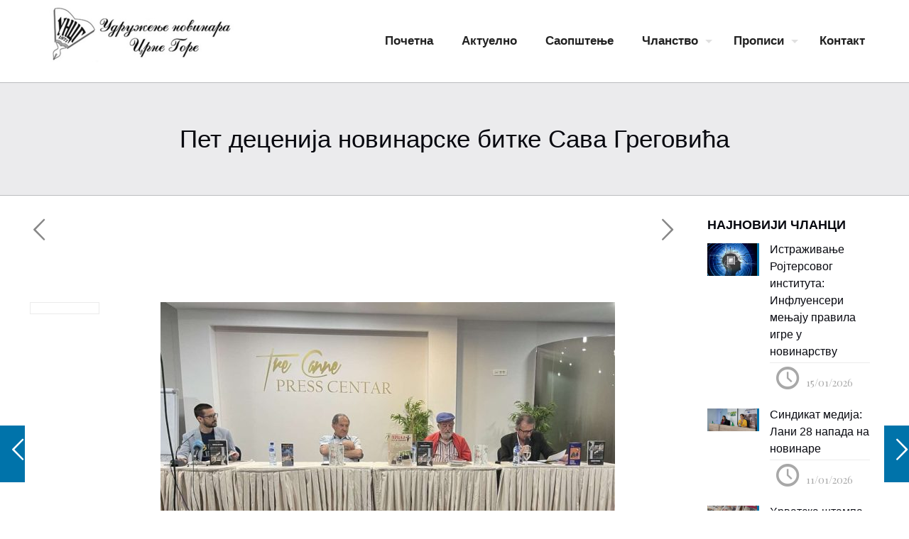

--- FILE ---
content_type: text/html; charset=UTF-8
request_url: https://uncg.me/%D0%BF%D0%B5%D1%82-%D0%B4%D0%B5%D1%86%D0%B5%D0%BD%D0%B8%D1%98%D0%B0-%D0%BD%D0%BE%D0%B2%D0%B8%D0%BD%D0%B0%D1%80%D1%81%D0%BA%D0%B5-%D0%B1%D0%B8%D1%82%D0%BA%D0%B5-%D1%81%D0%B0%D0%B2%D0%B0-%D0%B3%D1%80/
body_size: 29024
content:
<!DOCTYPE html>
<html dir="ltr" lang="en-US" prefix="og: https://ogp.me/ns#" class="no-js " itemscope itemtype="https://schema.org/Article" >

<head>

<meta charset="UTF-8" />
<meta property="og:image" content="https://uncg.me/wp-content/uploads/2022/05/савогрег.jpeg"/>
<meta property="og:url" content="https://uncg.me/%D0%BF%D0%B5%D1%82-%D0%B4%D0%B5%D1%86%D0%B5%D0%BD%D0%B8%D1%98%D0%B0-%D0%BD%D0%BE%D0%B2%D0%B8%D0%BD%D0%B0%D1%80%D1%81%D0%BA%D0%B5-%D0%B1%D0%B8%D1%82%D0%BA%D0%B5-%D1%81%D0%B0%D0%B2%D0%B0-%D0%B3%D1%80/"/>
<meta property="og:type" content="article"/>
<meta property="og:title" content="Пет деценија новинарске битке Сава Греговића"/>
<meta property="og:description" content="У организацији НИП АРТ ПРЕСС из Будве, у пресс центру будванског хотела ТРЕ КАННЕ, синоћ је одржано књижевно новинара и писца САВА ГРЕГОВИЋА из Будве, поводом […]"/>
<link rel="alternate" hreflang="en-US" href="https://uncg.me/%D0%BF%D0%B5%D1%82-%D0%B4%D0%B5%D1%86%D0%B5%D0%BD%D0%B8%D1%98%D0%B0-%D0%BD%D0%BE%D0%B2%D0%B8%D0%BD%D0%B0%D1%80%D1%81%D0%BA%D0%B5-%D0%B1%D0%B8%D1%82%D0%BA%D0%B5-%D1%81%D0%B0%D0%B2%D0%B0-%D0%B3%D1%80/"/>
<title>Пет деценија новинарске битке Сава Греговића | Удружење новинара Црне Горе</title>

		<!-- All in One SEO 4.5.4 - aioseo.com -->
		<meta name="robots" content="max-image-preview:large" />
		<meta name="keywords" content="150,50,саво" />
		<link rel="canonical" href="https://uncg.me/%d0%bf%d0%b5%d1%82-%d0%b4%d0%b5%d1%86%d0%b5%d0%bd%d0%b8%d1%98%d0%b0-%d0%bd%d0%be%d0%b2%d0%b8%d0%bd%d0%b0%d1%80%d1%81%d0%ba%d0%b5-%d0%b1%d0%b8%d1%82%d0%ba%d0%b5-%d1%81%d0%b0%d0%b2%d0%b0-%d0%b3%d1%80/" />
		<meta name="generator" content="All in One SEO (AIOSEO) 4.5.4" />
		<meta property="og:locale" content="en_US" />
		<meta property="og:site_name" content="Удружење новинара Црне Горе |" />
		<meta property="og:type" content="article" />
		<meta property="og:title" content="Пет деценија новинарске битке Сава Греговића | Удружење новинара Црне Горе" />
		<meta property="og:url" content="https://uncg.me/%d0%bf%d0%b5%d1%82-%d0%b4%d0%b5%d1%86%d0%b5%d0%bd%d0%b8%d1%98%d0%b0-%d0%bd%d0%be%d0%b2%d0%b8%d0%bd%d0%b0%d1%80%d1%81%d0%ba%d0%b5-%d0%b1%d0%b8%d1%82%d0%ba%d0%b5-%d1%81%d0%b0%d0%b2%d0%b0-%d0%b3%d1%80/" />
		<meta property="og:image" content="https://uncg.me/wp-content/uploads/2025/01/cropped-uncg-mobile-1.png" />
		<meta property="og:image:secure_url" content="https://uncg.me/wp-content/uploads/2025/01/cropped-uncg-mobile-1.png" />
		<meta property="article:published_time" content="2022-05-27T16:16:34+00:00" />
		<meta property="article:modified_time" content="2022-05-27T16:16:34+00:00" />
		<meta name="twitter:card" content="summary_large_image" />
		<meta name="twitter:title" content="Пет деценија новинарске битке Сава Греговића | Удружење новинара Црне Горе" />
		<meta name="twitter:image" content="https://uncg.me/wp-content/uploads/2025/01/cropped-uncg-mobile-1.png" />
		<script type="application/ld+json" class="aioseo-schema">
			{"@context":"https:\/\/schema.org","@graph":[{"@type":"Article","@id":"https:\/\/uncg.me\/%d0%bf%d0%b5%d1%82-%d0%b4%d0%b5%d1%86%d0%b5%d0%bd%d0%b8%d1%98%d0%b0-%d0%bd%d0%be%d0%b2%d0%b8%d0%bd%d0%b0%d1%80%d1%81%d0%ba%d0%b5-%d0%b1%d0%b8%d1%82%d0%ba%d0%b5-%d1%81%d0%b0%d0%b2%d0%b0-%d0%b3%d1%80\/#article","name":"\u041f\u0435\u0442 \u0434\u0435\u0446\u0435\u043d\u0438\u0458\u0430 \u043d\u043e\u0432\u0438\u043d\u0430\u0440\u0441\u043a\u0435 \u0431\u0438\u0442\u043a\u0435 \u0421\u0430\u0432\u0430 \u0413\u0440\u0435\u0433\u043e\u0432\u0438\u045b\u0430 | \u0423\u0434\u0440\u0443\u0436\u0435\u045a\u0435 \u043d\u043e\u0432\u0438\u043d\u0430\u0440\u0430 \u0426\u0440\u043d\u0435 \u0413\u043e\u0440\u0435","headline":"\u041f\u0435\u0442 \u0434\u0435\u0446\u0435\u043d\u0438\u0458\u0430 \u043d\u043e\u0432\u0438\u043d\u0430\u0440\u0441\u043a\u0435 \u0431\u0438\u0442\u043a\u0435 \u0421\u0430\u0432\u0430 \u0413\u0440\u0435\u0433\u043e\u0432\u0438\u045b\u0430","author":{"@id":"https:\/\/uncg.me\/author\/uncg\/#author"},"publisher":{"@id":"https:\/\/uncg.me\/#organization"},"image":{"@type":"ImageObject","url":"https:\/\/uncg.me\/wp-content\/uploads\/2022\/05\/\u0441\u0430\u0432\u043e\u0433\u0440\u0435\u0433.jpeg","width":640,"height":361},"datePublished":"2022-05-27T16:16:34+00:00","dateModified":"2022-05-27T16:16:34+00:00","inLanguage":"en-US","mainEntityOfPage":{"@id":"https:\/\/uncg.me\/%d0%bf%d0%b5%d1%82-%d0%b4%d0%b5%d1%86%d0%b5%d0%bd%d0%b8%d1%98%d0%b0-%d0%bd%d0%be%d0%b2%d0%b8%d0%bd%d0%b0%d1%80%d1%81%d0%ba%d0%b5-%d0%b1%d0%b8%d1%82%d0%ba%d0%b5-%d1%81%d0%b0%d0%b2%d0%b0-%d0%b3%d1%80\/#webpage"},"isPartOf":{"@id":"https:\/\/uncg.me\/%d0%bf%d0%b5%d1%82-%d0%b4%d0%b5%d1%86%d0%b5%d0%bd%d0%b8%d1%98%d0%b0-%d0%bd%d0%be%d0%b2%d0%b8%d0%bd%d0%b0%d1%80%d1%81%d0%ba%d0%b5-%d0%b1%d0%b8%d1%82%d0%ba%d0%b5-%d1%81%d0%b0%d0%b2%d0%b0-%d0%b3%d1%80\/#webpage"},"articleSection":"Saop\u0161tenje, 150, 50, \u0441\u0430\u0432\u043e"},{"@type":"BreadcrumbList","@id":"https:\/\/uncg.me\/%d0%bf%d0%b5%d1%82-%d0%b4%d0%b5%d1%86%d0%b5%d0%bd%d0%b8%d1%98%d0%b0-%d0%bd%d0%be%d0%b2%d0%b8%d0%bd%d0%b0%d1%80%d1%81%d0%ba%d0%b5-%d0%b1%d0%b8%d1%82%d0%ba%d0%b5-%d1%81%d0%b0%d0%b2%d0%b0-%d0%b3%d1%80\/#breadcrumblist","itemListElement":[{"@type":"ListItem","@id":"https:\/\/uncg.me\/#listItem","position":1,"name":"Home","item":"https:\/\/uncg.me\/","nextItem":"https:\/\/uncg.me\/%d0%bf%d0%b5%d1%82-%d0%b4%d0%b5%d1%86%d0%b5%d0%bd%d0%b8%d1%98%d0%b0-%d0%bd%d0%be%d0%b2%d0%b8%d0%bd%d0%b0%d1%80%d1%81%d0%ba%d0%b5-%d0%b1%d0%b8%d1%82%d0%ba%d0%b5-%d1%81%d0%b0%d0%b2%d0%b0-%d0%b3%d1%80\/#listItem"},{"@type":"ListItem","@id":"https:\/\/uncg.me\/%d0%bf%d0%b5%d1%82-%d0%b4%d0%b5%d1%86%d0%b5%d0%bd%d0%b8%d1%98%d0%b0-%d0%bd%d0%be%d0%b2%d0%b8%d0%bd%d0%b0%d1%80%d1%81%d0%ba%d0%b5-%d0%b1%d0%b8%d1%82%d0%ba%d0%b5-%d1%81%d0%b0%d0%b2%d0%b0-%d0%b3%d1%80\/#listItem","position":2,"name":"\u041f\u0435\u0442 \u0434\u0435\u0446\u0435\u043d\u0438\u0458\u0430 \u043d\u043e\u0432\u0438\u043d\u0430\u0440\u0441\u043a\u0435 \u0431\u0438\u0442\u043a\u0435 \u0421\u0430\u0432\u0430 \u0413\u0440\u0435\u0433\u043e\u0432\u0438\u045b\u0430","previousItem":"https:\/\/uncg.me\/#listItem"}]},{"@type":"Organization","@id":"https:\/\/uncg.me\/#organization","name":"\u0423\u0434\u0440\u0443\u0436\u0435\u045a\u0435 \u043d\u043e\u0432\u0438\u043d\u0430\u0440\u0430 \u0426\u0440\u043d\u0435 \u0413\u043e\u0440\u0435","url":"https:\/\/uncg.me\/","logo":{"@type":"ImageObject","url":"https:\/\/uncg.me\/wp-content\/uploads\/2025\/01\/cropped-uncg-mobile-1.png","@id":"https:\/\/uncg.me\/%d0%bf%d0%b5%d1%82-%d0%b4%d0%b5%d1%86%d0%b5%d0%bd%d0%b8%d1%98%d0%b0-%d0%bd%d0%be%d0%b2%d0%b8%d0%bd%d0%b0%d1%80%d1%81%d0%ba%d0%b5-%d0%b1%d0%b8%d1%82%d0%ba%d0%b5-%d1%81%d0%b0%d0%b2%d0%b0-%d0%b3%d1%80\/#organizationLogo","width":272,"height":94},"image":{"@id":"https:\/\/uncg.me\/#organizationLogo"}},{"@type":"Person","@id":"https:\/\/uncg.me\/author\/uncg\/#author","url":"https:\/\/uncg.me\/author\/uncg\/","name":"uncg","image":{"@type":"ImageObject","@id":"https:\/\/uncg.me\/%d0%bf%d0%b5%d1%82-%d0%b4%d0%b5%d1%86%d0%b5%d0%bd%d0%b8%d1%98%d0%b0-%d0%bd%d0%be%d0%b2%d0%b8%d0%bd%d0%b0%d1%80%d1%81%d0%ba%d0%b5-%d0%b1%d0%b8%d1%82%d0%ba%d0%b5-%d1%81%d0%b0%d0%b2%d0%b0-%d0%b3%d1%80\/#authorImage","url":"https:\/\/secure.gravatar.com\/avatar\/5bff00b4ff28ed217f261a074342ec71?s=96&d=mm&r=g","width":96,"height":96,"caption":"uncg"}},{"@type":"WebPage","@id":"https:\/\/uncg.me\/%d0%bf%d0%b5%d1%82-%d0%b4%d0%b5%d1%86%d0%b5%d0%bd%d0%b8%d1%98%d0%b0-%d0%bd%d0%be%d0%b2%d0%b8%d0%bd%d0%b0%d1%80%d1%81%d0%ba%d0%b5-%d0%b1%d0%b8%d1%82%d0%ba%d0%b5-%d1%81%d0%b0%d0%b2%d0%b0-%d0%b3%d1%80\/#webpage","url":"https:\/\/uncg.me\/%d0%bf%d0%b5%d1%82-%d0%b4%d0%b5%d1%86%d0%b5%d0%bd%d0%b8%d1%98%d0%b0-%d0%bd%d0%be%d0%b2%d0%b8%d0%bd%d0%b0%d1%80%d1%81%d0%ba%d0%b5-%d0%b1%d0%b8%d1%82%d0%ba%d0%b5-%d1%81%d0%b0%d0%b2%d0%b0-%d0%b3%d1%80\/","name":"\u041f\u0435\u0442 \u0434\u0435\u0446\u0435\u043d\u0438\u0458\u0430 \u043d\u043e\u0432\u0438\u043d\u0430\u0440\u0441\u043a\u0435 \u0431\u0438\u0442\u043a\u0435 \u0421\u0430\u0432\u0430 \u0413\u0440\u0435\u0433\u043e\u0432\u0438\u045b\u0430 | \u0423\u0434\u0440\u0443\u0436\u0435\u045a\u0435 \u043d\u043e\u0432\u0438\u043d\u0430\u0440\u0430 \u0426\u0440\u043d\u0435 \u0413\u043e\u0440\u0435","inLanguage":"en-US","isPartOf":{"@id":"https:\/\/uncg.me\/#website"},"breadcrumb":{"@id":"https:\/\/uncg.me\/%d0%bf%d0%b5%d1%82-%d0%b4%d0%b5%d1%86%d0%b5%d0%bd%d0%b8%d1%98%d0%b0-%d0%bd%d0%be%d0%b2%d0%b8%d0%bd%d0%b0%d1%80%d1%81%d0%ba%d0%b5-%d0%b1%d0%b8%d1%82%d0%ba%d0%b5-%d1%81%d0%b0%d0%b2%d0%b0-%d0%b3%d1%80\/#breadcrumblist"},"author":{"@id":"https:\/\/uncg.me\/author\/uncg\/#author"},"creator":{"@id":"https:\/\/uncg.me\/author\/uncg\/#author"},"image":{"@type":"ImageObject","url":"https:\/\/uncg.me\/wp-content\/uploads\/2022\/05\/\u0441\u0430\u0432\u043e\u0433\u0440\u0435\u0433.jpeg","@id":"https:\/\/uncg.me\/%d0%bf%d0%b5%d1%82-%d0%b4%d0%b5%d1%86%d0%b5%d0%bd%d0%b8%d1%98%d0%b0-%d0%bd%d0%be%d0%b2%d0%b8%d0%bd%d0%b0%d1%80%d1%81%d0%ba%d0%b5-%d0%b1%d0%b8%d1%82%d0%ba%d0%b5-%d1%81%d0%b0%d0%b2%d0%b0-%d0%b3%d1%80\/#mainImage","width":640,"height":361},"primaryImageOfPage":{"@id":"https:\/\/uncg.me\/%d0%bf%d0%b5%d1%82-%d0%b4%d0%b5%d1%86%d0%b5%d0%bd%d0%b8%d1%98%d0%b0-%d0%bd%d0%be%d0%b2%d0%b8%d0%bd%d0%b0%d1%80%d1%81%d0%ba%d0%b5-%d0%b1%d0%b8%d1%82%d0%ba%d0%b5-%d1%81%d0%b0%d0%b2%d0%b0-%d0%b3%d1%80\/#mainImage"},"datePublished":"2022-05-27T16:16:34+00:00","dateModified":"2022-05-27T16:16:34+00:00"},{"@type":"WebSite","@id":"https:\/\/uncg.me\/#website","url":"https:\/\/uncg.me\/","name":"\u0423\u0434\u0440\u0443\u0436\u0435\u045a\u0435 \u043d\u043e\u0432\u0438\u043d\u0430\u0440\u0430 \u0426\u0440\u043d\u0435 \u0413\u043e\u0440\u0435","inLanguage":"en-US","publisher":{"@id":"https:\/\/uncg.me\/#organization"}}]}
		</script>
		<!-- All in One SEO -->

<meta name="format-detection" content="telephone=no">
<meta name="viewport" content="width=device-width, initial-scale=1, maximum-scale=1" />
<link rel="shortcut icon" href="https://uncg.me/wp-content/uploads/2020/10/logo.jpg" type="image/x-icon" />
<link rel='dns-prefetch' href='//fonts.googleapis.com' />
<link rel="alternate" type="application/rss+xml" title="Удружење новинара Црне Горе &raquo; Feed" href="https://uncg.me/feed/" />
<link rel="alternate" type="application/rss+xml" title="Удружење новинара Црне Горе &raquo; Comments Feed" href="https://uncg.me/comments/feed/" />
<script type="text/javascript">
/* <![CDATA[ */
window._wpemojiSettings = {"baseUrl":"https:\/\/s.w.org\/images\/core\/emoji\/14.0.0\/72x72\/","ext":".png","svgUrl":"https:\/\/s.w.org\/images\/core\/emoji\/14.0.0\/svg\/","svgExt":".svg","source":{"concatemoji":"https:\/\/uncg.me\/wp-includes\/js\/wp-emoji-release.min.js?ver=6.4.7"}};
/*! This file is auto-generated */
!function(i,n){var o,s,e;function c(e){try{var t={supportTests:e,timestamp:(new Date).valueOf()};sessionStorage.setItem(o,JSON.stringify(t))}catch(e){}}function p(e,t,n){e.clearRect(0,0,e.canvas.width,e.canvas.height),e.fillText(t,0,0);var t=new Uint32Array(e.getImageData(0,0,e.canvas.width,e.canvas.height).data),r=(e.clearRect(0,0,e.canvas.width,e.canvas.height),e.fillText(n,0,0),new Uint32Array(e.getImageData(0,0,e.canvas.width,e.canvas.height).data));return t.every(function(e,t){return e===r[t]})}function u(e,t,n){switch(t){case"flag":return n(e,"\ud83c\udff3\ufe0f\u200d\u26a7\ufe0f","\ud83c\udff3\ufe0f\u200b\u26a7\ufe0f")?!1:!n(e,"\ud83c\uddfa\ud83c\uddf3","\ud83c\uddfa\u200b\ud83c\uddf3")&&!n(e,"\ud83c\udff4\udb40\udc67\udb40\udc62\udb40\udc65\udb40\udc6e\udb40\udc67\udb40\udc7f","\ud83c\udff4\u200b\udb40\udc67\u200b\udb40\udc62\u200b\udb40\udc65\u200b\udb40\udc6e\u200b\udb40\udc67\u200b\udb40\udc7f");case"emoji":return!n(e,"\ud83e\udef1\ud83c\udffb\u200d\ud83e\udef2\ud83c\udfff","\ud83e\udef1\ud83c\udffb\u200b\ud83e\udef2\ud83c\udfff")}return!1}function f(e,t,n){var r="undefined"!=typeof WorkerGlobalScope&&self instanceof WorkerGlobalScope?new OffscreenCanvas(300,150):i.createElement("canvas"),a=r.getContext("2d",{willReadFrequently:!0}),o=(a.textBaseline="top",a.font="600 32px Arial",{});return e.forEach(function(e){o[e]=t(a,e,n)}),o}function t(e){var t=i.createElement("script");t.src=e,t.defer=!0,i.head.appendChild(t)}"undefined"!=typeof Promise&&(o="wpEmojiSettingsSupports",s=["flag","emoji"],n.supports={everything:!0,everythingExceptFlag:!0},e=new Promise(function(e){i.addEventListener("DOMContentLoaded",e,{once:!0})}),new Promise(function(t){var n=function(){try{var e=JSON.parse(sessionStorage.getItem(o));if("object"==typeof e&&"number"==typeof e.timestamp&&(new Date).valueOf()<e.timestamp+604800&&"object"==typeof e.supportTests)return e.supportTests}catch(e){}return null}();if(!n){if("undefined"!=typeof Worker&&"undefined"!=typeof OffscreenCanvas&&"undefined"!=typeof URL&&URL.createObjectURL&&"undefined"!=typeof Blob)try{var e="postMessage("+f.toString()+"("+[JSON.stringify(s),u.toString(),p.toString()].join(",")+"));",r=new Blob([e],{type:"text/javascript"}),a=new Worker(URL.createObjectURL(r),{name:"wpTestEmojiSupports"});return void(a.onmessage=function(e){c(n=e.data),a.terminate(),t(n)})}catch(e){}c(n=f(s,u,p))}t(n)}).then(function(e){for(var t in e)n.supports[t]=e[t],n.supports.everything=n.supports.everything&&n.supports[t],"flag"!==t&&(n.supports.everythingExceptFlag=n.supports.everythingExceptFlag&&n.supports[t]);n.supports.everythingExceptFlag=n.supports.everythingExceptFlag&&!n.supports.flag,n.DOMReady=!1,n.readyCallback=function(){n.DOMReady=!0}}).then(function(){return e}).then(function(){var e;n.supports.everything||(n.readyCallback(),(e=n.source||{}).concatemoji?t(e.concatemoji):e.wpemoji&&e.twemoji&&(t(e.twemoji),t(e.wpemoji)))}))}((window,document),window._wpemojiSettings);
/* ]]> */
</script>
<link rel='stylesheet' id='layerslider-css' href='https://uncg.me/wp-content/plugins/LayerSlider/assets/static/layerslider/css/layerslider.css?ver=7.9.6' type='text/css' media='all' />
<style id='wp-emoji-styles-inline-css' type='text/css'>

	img.wp-smiley, img.emoji {
		display: inline !important;
		border: none !important;
		box-shadow: none !important;
		height: 1em !important;
		width: 1em !important;
		margin: 0 0.07em !important;
		vertical-align: -0.1em !important;
		background: none !important;
		padding: 0 !important;
	}
</style>
<link rel='stylesheet' id='wp-block-library-css' href='https://uncg.me/wp-includes/css/dist/block-library/style.min.css?ver=6.4.7' type='text/css' media='all' />
<style id='classic-theme-styles-inline-css' type='text/css'>
/*! This file is auto-generated */
.wp-block-button__link{color:#fff;background-color:#32373c;border-radius:9999px;box-shadow:none;text-decoration:none;padding:calc(.667em + 2px) calc(1.333em + 2px);font-size:1.125em}.wp-block-file__button{background:#32373c;color:#fff;text-decoration:none}
</style>
<style id='global-styles-inline-css' type='text/css'>
body{--wp--preset--color--black: #000000;--wp--preset--color--cyan-bluish-gray: #abb8c3;--wp--preset--color--white: #ffffff;--wp--preset--color--pale-pink: #f78da7;--wp--preset--color--vivid-red: #cf2e2e;--wp--preset--color--luminous-vivid-orange: #ff6900;--wp--preset--color--luminous-vivid-amber: #fcb900;--wp--preset--color--light-green-cyan: #7bdcb5;--wp--preset--color--vivid-green-cyan: #00d084;--wp--preset--color--pale-cyan-blue: #8ed1fc;--wp--preset--color--vivid-cyan-blue: #0693e3;--wp--preset--color--vivid-purple: #9b51e0;--wp--preset--gradient--vivid-cyan-blue-to-vivid-purple: linear-gradient(135deg,rgba(6,147,227,1) 0%,rgb(155,81,224) 100%);--wp--preset--gradient--light-green-cyan-to-vivid-green-cyan: linear-gradient(135deg,rgb(122,220,180) 0%,rgb(0,208,130) 100%);--wp--preset--gradient--luminous-vivid-amber-to-luminous-vivid-orange: linear-gradient(135deg,rgba(252,185,0,1) 0%,rgba(255,105,0,1) 100%);--wp--preset--gradient--luminous-vivid-orange-to-vivid-red: linear-gradient(135deg,rgba(255,105,0,1) 0%,rgb(207,46,46) 100%);--wp--preset--gradient--very-light-gray-to-cyan-bluish-gray: linear-gradient(135deg,rgb(238,238,238) 0%,rgb(169,184,195) 100%);--wp--preset--gradient--cool-to-warm-spectrum: linear-gradient(135deg,rgb(74,234,220) 0%,rgb(151,120,209) 20%,rgb(207,42,186) 40%,rgb(238,44,130) 60%,rgb(251,105,98) 80%,rgb(254,248,76) 100%);--wp--preset--gradient--blush-light-purple: linear-gradient(135deg,rgb(255,206,236) 0%,rgb(152,150,240) 100%);--wp--preset--gradient--blush-bordeaux: linear-gradient(135deg,rgb(254,205,165) 0%,rgb(254,45,45) 50%,rgb(107,0,62) 100%);--wp--preset--gradient--luminous-dusk: linear-gradient(135deg,rgb(255,203,112) 0%,rgb(199,81,192) 50%,rgb(65,88,208) 100%);--wp--preset--gradient--pale-ocean: linear-gradient(135deg,rgb(255,245,203) 0%,rgb(182,227,212) 50%,rgb(51,167,181) 100%);--wp--preset--gradient--electric-grass: linear-gradient(135deg,rgb(202,248,128) 0%,rgb(113,206,126) 100%);--wp--preset--gradient--midnight: linear-gradient(135deg,rgb(2,3,129) 0%,rgb(40,116,252) 100%);--wp--preset--font-size--small: 13px;--wp--preset--font-size--medium: 20px;--wp--preset--font-size--large: 36px;--wp--preset--font-size--x-large: 42px;--wp--preset--spacing--20: 0.44rem;--wp--preset--spacing--30: 0.67rem;--wp--preset--spacing--40: 1rem;--wp--preset--spacing--50: 1.5rem;--wp--preset--spacing--60: 2.25rem;--wp--preset--spacing--70: 3.38rem;--wp--preset--spacing--80: 5.06rem;--wp--preset--shadow--natural: 6px 6px 9px rgba(0, 0, 0, 0.2);--wp--preset--shadow--deep: 12px 12px 50px rgba(0, 0, 0, 0.4);--wp--preset--shadow--sharp: 6px 6px 0px rgba(0, 0, 0, 0.2);--wp--preset--shadow--outlined: 6px 6px 0px -3px rgba(255, 255, 255, 1), 6px 6px rgba(0, 0, 0, 1);--wp--preset--shadow--crisp: 6px 6px 0px rgba(0, 0, 0, 1);}:where(.is-layout-flex){gap: 0.5em;}:where(.is-layout-grid){gap: 0.5em;}body .is-layout-flow > .alignleft{float: left;margin-inline-start: 0;margin-inline-end: 2em;}body .is-layout-flow > .alignright{float: right;margin-inline-start: 2em;margin-inline-end: 0;}body .is-layout-flow > .aligncenter{margin-left: auto !important;margin-right: auto !important;}body .is-layout-constrained > .alignleft{float: left;margin-inline-start: 0;margin-inline-end: 2em;}body .is-layout-constrained > .alignright{float: right;margin-inline-start: 2em;margin-inline-end: 0;}body .is-layout-constrained > .aligncenter{margin-left: auto !important;margin-right: auto !important;}body .is-layout-constrained > :where(:not(.alignleft):not(.alignright):not(.alignfull)){max-width: var(--wp--style--global--content-size);margin-left: auto !important;margin-right: auto !important;}body .is-layout-constrained > .alignwide{max-width: var(--wp--style--global--wide-size);}body .is-layout-flex{display: flex;}body .is-layout-flex{flex-wrap: wrap;align-items: center;}body .is-layout-flex > *{margin: 0;}body .is-layout-grid{display: grid;}body .is-layout-grid > *{margin: 0;}:where(.wp-block-columns.is-layout-flex){gap: 2em;}:where(.wp-block-columns.is-layout-grid){gap: 2em;}:where(.wp-block-post-template.is-layout-flex){gap: 1.25em;}:where(.wp-block-post-template.is-layout-grid){gap: 1.25em;}.has-black-color{color: var(--wp--preset--color--black) !important;}.has-cyan-bluish-gray-color{color: var(--wp--preset--color--cyan-bluish-gray) !important;}.has-white-color{color: var(--wp--preset--color--white) !important;}.has-pale-pink-color{color: var(--wp--preset--color--pale-pink) !important;}.has-vivid-red-color{color: var(--wp--preset--color--vivid-red) !important;}.has-luminous-vivid-orange-color{color: var(--wp--preset--color--luminous-vivid-orange) !important;}.has-luminous-vivid-amber-color{color: var(--wp--preset--color--luminous-vivid-amber) !important;}.has-light-green-cyan-color{color: var(--wp--preset--color--light-green-cyan) !important;}.has-vivid-green-cyan-color{color: var(--wp--preset--color--vivid-green-cyan) !important;}.has-pale-cyan-blue-color{color: var(--wp--preset--color--pale-cyan-blue) !important;}.has-vivid-cyan-blue-color{color: var(--wp--preset--color--vivid-cyan-blue) !important;}.has-vivid-purple-color{color: var(--wp--preset--color--vivid-purple) !important;}.has-black-background-color{background-color: var(--wp--preset--color--black) !important;}.has-cyan-bluish-gray-background-color{background-color: var(--wp--preset--color--cyan-bluish-gray) !important;}.has-white-background-color{background-color: var(--wp--preset--color--white) !important;}.has-pale-pink-background-color{background-color: var(--wp--preset--color--pale-pink) !important;}.has-vivid-red-background-color{background-color: var(--wp--preset--color--vivid-red) !important;}.has-luminous-vivid-orange-background-color{background-color: var(--wp--preset--color--luminous-vivid-orange) !important;}.has-luminous-vivid-amber-background-color{background-color: var(--wp--preset--color--luminous-vivid-amber) !important;}.has-light-green-cyan-background-color{background-color: var(--wp--preset--color--light-green-cyan) !important;}.has-vivid-green-cyan-background-color{background-color: var(--wp--preset--color--vivid-green-cyan) !important;}.has-pale-cyan-blue-background-color{background-color: var(--wp--preset--color--pale-cyan-blue) !important;}.has-vivid-cyan-blue-background-color{background-color: var(--wp--preset--color--vivid-cyan-blue) !important;}.has-vivid-purple-background-color{background-color: var(--wp--preset--color--vivid-purple) !important;}.has-black-border-color{border-color: var(--wp--preset--color--black) !important;}.has-cyan-bluish-gray-border-color{border-color: var(--wp--preset--color--cyan-bluish-gray) !important;}.has-white-border-color{border-color: var(--wp--preset--color--white) !important;}.has-pale-pink-border-color{border-color: var(--wp--preset--color--pale-pink) !important;}.has-vivid-red-border-color{border-color: var(--wp--preset--color--vivid-red) !important;}.has-luminous-vivid-orange-border-color{border-color: var(--wp--preset--color--luminous-vivid-orange) !important;}.has-luminous-vivid-amber-border-color{border-color: var(--wp--preset--color--luminous-vivid-amber) !important;}.has-light-green-cyan-border-color{border-color: var(--wp--preset--color--light-green-cyan) !important;}.has-vivid-green-cyan-border-color{border-color: var(--wp--preset--color--vivid-green-cyan) !important;}.has-pale-cyan-blue-border-color{border-color: var(--wp--preset--color--pale-cyan-blue) !important;}.has-vivid-cyan-blue-border-color{border-color: var(--wp--preset--color--vivid-cyan-blue) !important;}.has-vivid-purple-border-color{border-color: var(--wp--preset--color--vivid-purple) !important;}.has-vivid-cyan-blue-to-vivid-purple-gradient-background{background: var(--wp--preset--gradient--vivid-cyan-blue-to-vivid-purple) !important;}.has-light-green-cyan-to-vivid-green-cyan-gradient-background{background: var(--wp--preset--gradient--light-green-cyan-to-vivid-green-cyan) !important;}.has-luminous-vivid-amber-to-luminous-vivid-orange-gradient-background{background: var(--wp--preset--gradient--luminous-vivid-amber-to-luminous-vivid-orange) !important;}.has-luminous-vivid-orange-to-vivid-red-gradient-background{background: var(--wp--preset--gradient--luminous-vivid-orange-to-vivid-red) !important;}.has-very-light-gray-to-cyan-bluish-gray-gradient-background{background: var(--wp--preset--gradient--very-light-gray-to-cyan-bluish-gray) !important;}.has-cool-to-warm-spectrum-gradient-background{background: var(--wp--preset--gradient--cool-to-warm-spectrum) !important;}.has-blush-light-purple-gradient-background{background: var(--wp--preset--gradient--blush-light-purple) !important;}.has-blush-bordeaux-gradient-background{background: var(--wp--preset--gradient--blush-bordeaux) !important;}.has-luminous-dusk-gradient-background{background: var(--wp--preset--gradient--luminous-dusk) !important;}.has-pale-ocean-gradient-background{background: var(--wp--preset--gradient--pale-ocean) !important;}.has-electric-grass-gradient-background{background: var(--wp--preset--gradient--electric-grass) !important;}.has-midnight-gradient-background{background: var(--wp--preset--gradient--midnight) !important;}.has-small-font-size{font-size: var(--wp--preset--font-size--small) !important;}.has-medium-font-size{font-size: var(--wp--preset--font-size--medium) !important;}.has-large-font-size{font-size: var(--wp--preset--font-size--large) !important;}.has-x-large-font-size{font-size: var(--wp--preset--font-size--x-large) !important;}
.wp-block-navigation a:where(:not(.wp-element-button)){color: inherit;}
:where(.wp-block-post-template.is-layout-flex){gap: 1.25em;}:where(.wp-block-post-template.is-layout-grid){gap: 1.25em;}
:where(.wp-block-columns.is-layout-flex){gap: 2em;}:where(.wp-block-columns.is-layout-grid){gap: 2em;}
.wp-block-pullquote{font-size: 1.5em;line-height: 1.6;}
</style>
<link rel='stylesheet' id='contact-form-7-css' href='https://uncg.me/wp-content/plugins/contact-form-7/includes/css/styles.css?ver=5.8.6' type='text/css' media='all' />
<link rel='stylesheet' id='mfn-be-css' href='https://uncg.me/wp-content/themes/betheme/css/be.css?ver=27.3.1' type='text/css' media='all' />
<link rel='stylesheet' id='mfn-animations-css' href='https://uncg.me/wp-content/themes/betheme/assets/animations/animations.min.css?ver=27.3.1' type='text/css' media='all' />
<link rel='stylesheet' id='mfn-font-awesome-css' href='https://uncg.me/wp-content/themes/betheme/fonts/fontawesome/fontawesome.css?ver=27.3.1' type='text/css' media='all' />
<link rel='stylesheet' id='mfn-jplayer-css' href='https://uncg.me/wp-content/themes/betheme/assets/jplayer/css/jplayer.blue.monday.min.css?ver=27.3.1' type='text/css' media='all' />
<link rel='stylesheet' id='mfn-responsive-css' href='https://uncg.me/wp-content/themes/betheme/css/responsive.css?ver=27.3.1' type='text/css' media='all' />
<link rel='stylesheet' id='mfn-fonts-css' href='https://fonts.googleapis.com/css?family=Playfair+Display%3A300%2C400%2C700%2C1%2C400italic%2C700italic&#038;display=swap&#038;ver=6.4.7' type='text/css' media='all' />
<link rel='stylesheet' id='bsf-Defaults-css' href='https://uncg.me/wp-content/uploads/smile_fonts/Defaults/Defaults.css?ver=3.19.19' type='text/css' media='all' />
<style id='mfn-dynamic-inline-css' type='text/css'>
html{background-color:#ffffff}#Wrapper,#Content,.mfn-popup .mfn-popup-content,.mfn-off-canvas-sidebar .mfn-off-canvas-content-wrapper,.mfn-cart-holder,.mfn-header-login,#Top_bar .search_wrapper,#Top_bar .top_bar_right .mfn-live-search-box,.column_livesearch .mfn-live-search-wrapper,.column_livesearch .mfn-live-search-box{background-color:#ffffff}.layout-boxed.mfn-bebuilder-header.mfn-ui #Wrapper .mfn-only-sample-content{background-color:#ffffff}body:not(.template-slider) #Header{min-height:0px}body.header-below:not(.template-slider) #Header{padding-top:0px}#Subheader{padding:60px 0}#Footer .widgets_wrapper{padding:50px 0}.elementor-page.elementor-default #Content .the_content .section_wrapper{max-width:100%}.elementor-page.elementor-default #Content .section_wrapper .the_content_wrapper{margin-left:0;margin-right:0;width:100%}body,button,span.date_label,.timeline_items li h3 span,input[type="submit"],input[type="reset"],input[type="button"],input[type="date"],input[type="text"],input[type="password"],input[type="tel"],input[type="email"],textarea,select,.offer_li .title h3,.mfn-menu-item-megamenu{font-family:"Playfair Display",-apple-system,BlinkMacSystemFont,"Segoe UI",Roboto,Oxygen-Sans,Ubuntu,Cantarell,"Helvetica Neue",sans-serif}#menu > ul > li > a,a.action_button,#overlay-menu ul li a{font-family:"Source Sans Pro",-apple-system,BlinkMacSystemFont,"Segoe UI",Roboto,Oxygen-Sans,Ubuntu,Cantarell,"Helvetica Neue",sans-serif}#Subheader .title{font-family:"Source Sans Pro",-apple-system,BlinkMacSystemFont,"Segoe UI",Roboto,Oxygen-Sans,Ubuntu,Cantarell,"Helvetica Neue",sans-serif}h1,h2,h3,h4,.text-logo #logo{font-family:"Source Sans Pro",-apple-system,BlinkMacSystemFont,"Segoe UI",Roboto,Oxygen-Sans,Ubuntu,Cantarell,"Helvetica Neue",sans-serif}h5,h6{font-family:"Source Sans Pro",-apple-system,BlinkMacSystemFont,"Segoe UI",Roboto,Oxygen-Sans,Ubuntu,Cantarell,"Helvetica Neue",sans-serif}blockquote{font-family:"Source Sans Pro",-apple-system,BlinkMacSystemFont,"Segoe UI",Roboto,Oxygen-Sans,Ubuntu,Cantarell,"Helvetica Neue",sans-serif}.chart_box .chart .num,.counter .desc_wrapper .number-wrapper,.how_it_works .image .number,.pricing-box .plan-header .price,.quick_fact .number-wrapper,.woocommerce .product div.entry-summary .price{font-family:"Source Sans Pro",-apple-system,BlinkMacSystemFont,"Segoe UI",Roboto,Oxygen-Sans,Ubuntu,Cantarell,"Helvetica Neue",sans-serif}body,.mfn-menu-item-megamenu{font-size:14px;line-height:22px;font-weight:400;letter-spacing:0px}.big{font-size:16px;line-height:28px;font-weight:400;letter-spacing:0px}#menu > ul > li > a,a.action_button,#overlay-menu ul li a{font-size:17px;font-weight:600;letter-spacing:0px}#overlay-menu ul li a{line-height:25.5px}#Subheader .title{font-size:35px;line-height:38px;font-weight:500;letter-spacing:0px}h1,.text-logo #logo{font-size:50px;line-height:56px;font-weight:700;letter-spacing:0px}h2{font-size:40px;line-height:46px;font-weight:700;letter-spacing:0px}h3,.woocommerce ul.products li.product h3,.woocommerce #customer_login h2{font-size:32px;line-height:36px;font-weight:700;letter-spacing:0px}h4,.woocommerce .woocommerce-order-details__title,.woocommerce .wc-bacs-bank-details-heading,.woocommerce .woocommerce-customer-details h2{font-size:20px;line-height:26px;font-weight:700;letter-spacing:0px}h5{font-size:18px;line-height:26px;font-weight:700;letter-spacing:0px}h6{font-size:16px;line-height:24px;font-weight:400;letter-spacing:0px}#Intro .intro-title{font-size:50px;line-height:50px;font-weight:400;letter-spacing:0px}@media only screen and (min-width:768px) and (max-width:959px){body,.mfn-menu-item-megamenu{font-size:13px;line-height:19px;font-weight:400;letter-spacing:0px}.big{font-size:14px;line-height:24px;font-weight:400;letter-spacing:0px}#menu > ul > li > a,a.action_button,#overlay-menu ul li a{font-size:14px;font-weight:600;letter-spacing:0px}#overlay-menu ul li a{line-height:21px}#Subheader .title{font-size:30px;line-height:32px;font-weight:500;letter-spacing:0px}h1,.text-logo #logo{font-size:43px;line-height:48px;font-weight:700;letter-spacing:0px}h2{font-size:34px;line-height:39px;font-weight:700;letter-spacing:0px}h3,.woocommerce ul.products li.product h3,.woocommerce #customer_login h2{font-size:27px;line-height:31px;font-weight:700;letter-spacing:0px}h4,.woocommerce .woocommerce-order-details__title,.woocommerce .wc-bacs-bank-details-heading,.woocommerce .woocommerce-customer-details h2{font-size:17px;line-height:22px;font-weight:700;letter-spacing:0px}h5{font-size:15px;line-height:22px;font-weight:700;letter-spacing:0px}h6{font-size:14px;line-height:20px;font-weight:400;letter-spacing:0px}#Intro .intro-title{font-size:43px;line-height:43px;font-weight:400;letter-spacing:0px}blockquote{font-size:15px}.chart_box .chart .num{font-size:45px;line-height:45px}.counter .desc_wrapper .number-wrapper{font-size:45px;line-height:45px}.counter .desc_wrapper .title{font-size:14px;line-height:18px}.faq .question .title{font-size:14px}.fancy_heading .title{font-size:38px;line-height:38px}.offer .offer_li .desc_wrapper .title h3{font-size:32px;line-height:32px}.offer_thumb_ul li.offer_thumb_li .desc_wrapper .title h3{font-size:32px;line-height:32px}.pricing-box .plan-header h2{font-size:27px;line-height:27px}.pricing-box .plan-header .price > span{font-size:40px;line-height:40px}.pricing-box .plan-header .price sup.currency{font-size:18px;line-height:18px}.pricing-box .plan-header .price sup.period{font-size:14px;line-height:14px}.quick_fact .number-wrapper{font-size:80px;line-height:80px}.trailer_box .desc h2{font-size:27px;line-height:27px}.widget > h3{font-size:17px;line-height:20px}}@media only screen and (min-width:480px) and (max-width:767px){body,.mfn-menu-item-megamenu{font-size:13px;line-height:19px;font-weight:400;letter-spacing:0px}.big{font-size:13px;line-height:21px;font-weight:400;letter-spacing:0px}#menu > ul > li > a,a.action_button,#overlay-menu ul li a{font-size:13px;font-weight:600;letter-spacing:0px}#overlay-menu ul li a{line-height:19.5px}#Subheader .title{font-size:26px;line-height:29px;font-weight:500;letter-spacing:0px}h1,.text-logo #logo{font-size:38px;line-height:42px;font-weight:700;letter-spacing:0px}h2{font-size:30px;line-height:35px;font-weight:700;letter-spacing:0px}h3,.woocommerce ul.products li.product h3,.woocommerce #customer_login h2{font-size:24px;line-height:27px;font-weight:700;letter-spacing:0px}h4,.woocommerce .woocommerce-order-details__title,.woocommerce .wc-bacs-bank-details-heading,.woocommerce .woocommerce-customer-details h2{font-size:15px;line-height:20px;font-weight:700;letter-spacing:0px}h5{font-size:14px;line-height:20px;font-weight:700;letter-spacing:0px}h6{font-size:13px;line-height:19px;font-weight:400;letter-spacing:0px}#Intro .intro-title{font-size:38px;line-height:38px;font-weight:400;letter-spacing:0px}blockquote{font-size:14px}.chart_box .chart .num{font-size:40px;line-height:40px}.counter .desc_wrapper .number-wrapper{font-size:40px;line-height:40px}.counter .desc_wrapper .title{font-size:13px;line-height:16px}.faq .question .title{font-size:13px}.fancy_heading .title{font-size:34px;line-height:34px}.offer .offer_li .desc_wrapper .title h3{font-size:28px;line-height:28px}.offer_thumb_ul li.offer_thumb_li .desc_wrapper .title h3{font-size:28px;line-height:28px}.pricing-box .plan-header h2{font-size:24px;line-height:24px}.pricing-box .plan-header .price > span{font-size:34px;line-height:34px}.pricing-box .plan-header .price sup.currency{font-size:16px;line-height:16px}.pricing-box .plan-header .price sup.period{font-size:13px;line-height:13px}.quick_fact .number-wrapper{font-size:70px;line-height:70px}.trailer_box .desc h2{font-size:24px;line-height:24px}.widget > h3{font-size:16px;line-height:19px}}@media only screen and (max-width:479px){body,.mfn-menu-item-megamenu{font-size:13px;line-height:19px;font-weight:400;letter-spacing:0px}.big{font-size:13px;line-height:19px;font-weight:400;letter-spacing:0px}#menu > ul > li > a,a.action_button,#overlay-menu ul li a{font-size:13px;font-weight:600;letter-spacing:0px}#overlay-menu ul li a{line-height:19.5px}#Subheader .title{font-size:21px;line-height:23px;font-weight:500;letter-spacing:0px}h1,.text-logo #logo{font-size:30px;line-height:34px;font-weight:700;letter-spacing:0px}h2{font-size:24px;line-height:28px;font-weight:700;letter-spacing:0px}h3,.woocommerce ul.products li.product h3,.woocommerce #customer_login h2{font-size:19px;line-height:22px;font-weight:700;letter-spacing:0px}h4,.woocommerce .woocommerce-order-details__title,.woocommerce .wc-bacs-bank-details-heading,.woocommerce .woocommerce-customer-details h2{font-size:13px;line-height:19px;font-weight:700;letter-spacing:0px}h5{font-size:13px;line-height:19px;font-weight:700;letter-spacing:0px}h6{font-size:13px;line-height:19px;font-weight:400;letter-spacing:0px}#Intro .intro-title{font-size:30px;line-height:30px;font-weight:400;letter-spacing:0px}blockquote{font-size:13px}.chart_box .chart .num{font-size:35px;line-height:35px}.counter .desc_wrapper .number-wrapper{font-size:35px;line-height:35px}.counter .desc_wrapper .title{font-size:13px;line-height:26px}.faq .question .title{font-size:13px}.fancy_heading .title{font-size:30px;line-height:30px}.offer .offer_li .desc_wrapper .title h3{font-size:26px;line-height:26px}.offer_thumb_ul li.offer_thumb_li .desc_wrapper .title h3{font-size:26px;line-height:26px}.pricing-box .plan-header h2{font-size:21px;line-height:21px}.pricing-box .plan-header .price > span{font-size:32px;line-height:32px}.pricing-box .plan-header .price sup.currency{font-size:14px;line-height:14px}.pricing-box .plan-header .price sup.period{font-size:13px;line-height:13px}.quick_fact .number-wrapper{font-size:60px;line-height:60px}.trailer_box .desc h2{font-size:21px;line-height:21px}.widget > h3{font-size:15px;line-height:18px}}.with_aside .sidebar.columns{width:23%}.with_aside .sections_group{width:77%}.aside_both .sidebar.columns{width:18%}.aside_both .sidebar.sidebar-1{margin-left:-82%}.aside_both .sections_group{width:64%;margin-left:18%}@media only screen and (min-width:1240px){#Wrapper,.with_aside .content_wrapper{max-width:1240px}body.layout-boxed.mfn-header-scrolled .mfn-header-tmpl.mfn-sticky-layout-width{max-width:1240px;left:0;right:0;margin-left:auto;margin-right:auto}body.layout-boxed:not(.mfn-header-scrolled) .mfn-header-tmpl.mfn-header-layout-width,body.layout-boxed .mfn-header-tmpl.mfn-header-layout-width:not(.mfn-hasSticky){max-width:1240px;left:0;right:0;margin-left:auto;margin-right:auto}body.layout-boxed.mfn-bebuilder-header.mfn-ui .mfn-only-sample-content{max-width:1240px;margin-left:auto;margin-right:auto}.section_wrapper,.container{max-width:1220px}.layout-boxed.header-boxed #Top_bar.is-sticky{max-width:1240px}}@media only screen and (max-width:767px){#Wrapper{max-width:calc(100% - 67px)}.content_wrapper .section_wrapper,.container,.four.columns .widget-area{max-width:770px !important;padding-left:33px;padding-right:33px}}  .button-default .button,.button-flat .button,.button-round .button{background-color:#07080f;color:#ffffff}.button-stroke .button{border-color:#07080f;color:#ffffff}.button-stroke .button:hover{background-color:#07080f;color:#fff}.button-default .button_theme,.button-default button,.button-default input[type="button"],.button-default input[type="reset"],.button-default input[type="submit"],.button-flat .button_theme,.button-flat button,.button-flat input[type="button"],.button-flat input[type="reset"],.button-flat input[type="submit"],.button-round .button_theme,.button-round button,.button-round input[type="button"],.button-round input[type="reset"],.button-round input[type="submit"],.woocommerce #respond input#submit,.woocommerce a.button:not(.default),.woocommerce button.button,.woocommerce input.button,.woocommerce #respond input#submit:hover,.woocommerce a.button:hover,.woocommerce button.button:hover,.woocommerce input.button:hover{color:#ffffff}.button-default #respond input#submit.alt.disabled,.button-default #respond input#submit.alt.disabled:hover,.button-default #respond input#submit.alt:disabled,.button-default #respond input#submit.alt:disabled:hover,.button-default #respond input#submit.alt:disabled[disabled],.button-default #respond input#submit.alt:disabled[disabled]:hover,.button-default a.button.alt.disabled,.button-default a.button.alt.disabled:hover,.button-default a.button.alt:disabled,.button-default a.button.alt:disabled:hover,.button-default a.button.alt:disabled[disabled],.button-default a.button.alt:disabled[disabled]:hover,.button-default button.button.alt.disabled,.button-default button.button.alt.disabled:hover,.button-default button.button.alt:disabled,.button-default button.button.alt:disabled:hover,.button-default button.button.alt:disabled[disabled],.button-default button.button.alt:disabled[disabled]:hover,.button-default input.button.alt.disabled,.button-default input.button.alt.disabled:hover,.button-default input.button.alt:disabled,.button-default input.button.alt:disabled:hover,.button-default input.button.alt:disabled[disabled],.button-default input.button.alt:disabled[disabled]:hover,.button-default #respond input#submit.alt,.button-default a.button.alt,.button-default button.button.alt,.button-default input.button.alt,.button-default #respond input#submit.alt:hover,.button-default a.button.alt:hover,.button-default button.button.alt:hover,.button-default input.button.alt:hover,.button-flat #respond input#submit.alt.disabled,.button-flat #respond input#submit.alt.disabled:hover,.button-flat #respond input#submit.alt:disabled,.button-flat #respond input#submit.alt:disabled:hover,.button-flat #respond input#submit.alt:disabled[disabled],.button-flat #respond input#submit.alt:disabled[disabled]:hover,.button-flat a.button.alt.disabled,.button-flat a.button.alt.disabled:hover,.button-flat a.button.alt:disabled,.button-flat a.button.alt:disabled:hover,.button-flat a.button.alt:disabled[disabled],.button-flat a.button.alt:disabled[disabled]:hover,.button-flat button.button.alt.disabled,.button-flat button.button.alt.disabled:hover,.button-flat button.button.alt:disabled,.button-flat button.button.alt:disabled:hover,.button-flat button.button.alt:disabled[disabled],.button-flat button.button.alt:disabled[disabled]:hover,.button-flat input.button.alt.disabled,.button-flat input.button.alt.disabled:hover,.button-flat input.button.alt:disabled,.button-flat input.button.alt:disabled:hover,.button-flat input.button.alt:disabled[disabled],.button-flat input.button.alt:disabled[disabled]:hover,.button-flat #respond input#submit.alt,.button-flat a.button.alt,.button-flat button.button.alt,.button-flat input.button.alt,.button-flat #respond input#submit.alt:hover,.button-flat a.button.alt:hover,.button-flat button.button.alt:hover,.button-flat input.button.alt:hover,.button-round #respond input#submit.alt.disabled,.button-round #respond input#submit.alt.disabled:hover,.button-round #respond input#submit.alt:disabled,.button-round #respond input#submit.alt:disabled:hover,.button-round #respond input#submit.alt:disabled[disabled],.button-round #respond input#submit.alt:disabled[disabled]:hover,.button-round a.button.alt.disabled,.button-round a.button.alt.disabled:hover,.button-round a.button.alt:disabled,.button-round a.button.alt:disabled:hover,.button-round a.button.alt:disabled[disabled],.button-round a.button.alt:disabled[disabled]:hover,.button-round button.button.alt.disabled,.button-round button.button.alt.disabled:hover,.button-round button.button.alt:disabled,.button-round button.button.alt:disabled:hover,.button-round button.button.alt:disabled[disabled],.button-round button.button.alt:disabled[disabled]:hover,.button-round input.button.alt.disabled,.button-round input.button.alt.disabled:hover,.button-round input.button.alt:disabled,.button-round input.button.alt:disabled:hover,.button-round input.button.alt:disabled[disabled],.button-round input.button.alt:disabled[disabled]:hover,.button-round #respond input#submit.alt,.button-round a.button.alt,.button-round button.button.alt,.button-round input.button.alt,.button-round #respond input#submit.alt:hover,.button-round a.button.alt:hover,.button-round button.button.alt:hover,.button-round input.button.alt:hover{background-color:#0073aa;color:#ffffff}.button-stroke.woocommerce a.button:not(.default),.button-stroke .woocommerce a.button:not(.default),.button-stroke #respond input#submit.alt.disabled,.button-stroke #respond input#submit.alt.disabled:hover,.button-stroke #respond input#submit.alt:disabled,.button-stroke #respond input#submit.alt:disabled:hover,.button-stroke #respond input#submit.alt:disabled[disabled],.button-stroke #respond input#submit.alt:disabled[disabled]:hover,.button-stroke a.button.alt.disabled,.button-stroke a.button.alt.disabled:hover,.button-stroke a.button.alt:disabled,.button-stroke a.button.alt:disabled:hover,.button-stroke a.button.alt:disabled[disabled],.button-stroke a.button.alt:disabled[disabled]:hover,.button-stroke button.button.alt.disabled,.button-stroke button.button.alt.disabled:hover,.button-stroke button.button.alt:disabled,.button-stroke button.button.alt:disabled:hover,.button-stroke button.button.alt:disabled[disabled],.button-stroke button.button.alt:disabled[disabled]:hover,.button-stroke input.button.alt.disabled,.button-stroke input.button.alt.disabled:hover,.button-stroke input.button.alt:disabled,.button-stroke input.button.alt:disabled:hover,.button-stroke input.button.alt:disabled[disabled],.button-stroke input.button.alt:disabled[disabled]:hover,.button-stroke #respond input#submit.alt,.button-stroke a.button.alt,.button-stroke button.button.alt,.button-stroke input.button.alt{border-color:#0073aa;background:none;color:#0073aa}.button-stroke.woocommerce a.button:not(.default):hover,.button-stroke .woocommerce a.button:not(.default):hover,.button-stroke #respond input#submit.alt:hover,.button-stroke a.button.alt:hover,.button-stroke button.button.alt:hover,.button-stroke input.button.alt:hover,.button-stroke a.action_button:hover{background-color:#0073aa;color:#ffffff}.action_button,.action_button:hover{background-color:#f7f7f7;color:#747474}.button-stroke a.action_button{border-color:#f7f7f7}.footer_button{color:#ffffff!important;background-color:transparent;box-shadow:none!important}.footer_button:after{display:none!important}.button-custom.woocommerce .button,.button-custom .button,.button-custom .action_button,.button-custom .footer_button,.button-custom button,.button-custom button.button,.button-custom input[type="button"],.button-custom input[type="reset"],.button-custom input[type="submit"],.button-custom .woocommerce #respond input#submit,.button-custom .woocommerce a.button,.button-custom .woocommerce button.button,.button-custom .woocommerce input.button,.button-custom:where(body:not(.woocommerce-block-theme-has-button-styles)) .woocommerce button.button:disabled[disabled]{font-family:;font-size:14px;line-height:14px;font-weight:400;letter-spacing:0px;padding:12px 20px;border-width:0px;border-radius:0px}body.button-custom .button{color:#626262;background-color:#dbdddf;border-color:transparent}body.button-custom .button:hover{color:#626262;background-color:#d3d3d3;border-color:transparent}body .button-custom .button_theme,body.button-custom .button_theme,.button-custom button,.button-custom input[type="button"],.button-custom input[type="reset"],.button-custom input[type="submit"],.button-custom .woocommerce #respond input#submit,body.button-custom.woocommerce a.button:not(.default),.button-custom .woocommerce button.button,.button-custom .woocommerce input.button,.button-custom .woocommerce a.button_theme:not(.default){color:#ffffff;background-color:#0095eb;border-color:transparent;box-shadow:unset}body .button-custom .button_theme:hover,body.button-custom .button_theme:hover,.button-custom button:hover,.button-custom input[type="button"]:hover,.button-custom input[type="reset"]:hover,.button-custom input[type="submit"]:hover,.button-custom .woocommerce #respond input#submit:hover,body.button-custom.woocommerce a.button:not(.default):hover,.button-custom .woocommerce button.button:hover,.button-custom .woocommerce input.button:hover,.button-custom .woocommerce a.button_theme:not(.default):hover{color:#ffffff;background-color:#007cc3;border-color:transparent}body.button-custom .action_button{color:#626262;background-color:#dbdddf;border-color:transparent;box-shadow:unset}body.button-custom .action_button:hover{color:#626262;background-color:#d3d3d3;border-color:transparent}.button-custom #respond input#submit.alt.disabled,.button-custom #respond input#submit.alt.disabled:hover,.button-custom #respond input#submit.alt:disabled,.button-custom #respond input#submit.alt:disabled:hover,.button-custom #respond input#submit.alt:disabled[disabled],.button-custom #respond input#submit.alt:disabled[disabled]:hover,.button-custom a.button.alt.disabled,.button-custom a.button.alt.disabled:hover,.button-custom a.button.alt:disabled,.button-custom a.button.alt:disabled:hover,.button-custom a.button.alt:disabled[disabled],.button-custom a.button.alt:disabled[disabled]:hover,.button-custom button.button.alt.disabled,.button-custom button.button.alt.disabled:hover,.button-custom button.button.alt:disabled,.button-custom button.button.alt:disabled:hover,.button-custom button.button.alt:disabled[disabled],.button-custom button.button.alt:disabled[disabled]:hover,.button-custom input.button.alt.disabled,.button-custom input.button.alt.disabled:hover,.button-custom input.button.alt:disabled,.button-custom input.button.alt:disabled:hover,.button-custom input.button.alt:disabled[disabled],.button-custom input.button.alt:disabled[disabled]:hover,.button-custom #respond input#submit.alt,.button-custom a.button.alt,.button-custom button.button.alt,.button-custom input.button.alt{line-height:14px;padding:12px 20px;color:#ffffff;background-color:#0095eb;font-family:;font-size:14px;font-weight:400;letter-spacing:0px;border-width:0px;border-radius:0px}.button-custom #respond input#submit.alt:hover,.button-custom a.button.alt:hover,.button-custom button.button.alt:hover,.button-custom input.button.alt:hover,.button-custom a.action_button:hover{color:#ffffff;background-color:#007cc3}#Top_bar #logo,.header-fixed #Top_bar #logo,.header-plain #Top_bar #logo,.header-transparent #Top_bar #logo{height:60px;line-height:60px;padding:15px 0}.logo-overflow #Top_bar:not(.is-sticky) .logo{height:90px}#Top_bar .menu > li > a{padding:15px 0}.menu-highlight:not(.header-creative) #Top_bar .menu > li > a{margin:20px 0}.header-plain:not(.menu-highlight) #Top_bar .menu > li > a span:not(.description){line-height:90px}.header-fixed #Top_bar .menu > li > a{padding:30px 0}@media only screen and (max-width:767px){.mobile-header-mini #Top_bar #logo{height:50px!important;line-height:50px!important;margin:5px 0}}#Top_bar #logo img.svg{width:100px}.image_frame,.wp-caption{border-width:0px}.alert{border-radius:0px}#Top_bar .top_bar_right .top-bar-right-input input{width:200px}.mfn-live-search-box .mfn-live-search-list{max-height:300px}#Side_slide{right:-250px;width:250px}#Side_slide.left{left:-250px}.blog-teaser li .desc-wrapper .desc{background-position-y:-1px}.mfn-free-delivery-info{--mfn-free-delivery-bar:#0073aa;--mfn-free-delivery-bg:rgba(0,0,0,0.1);--mfn-free-delivery-achieved:#0073aa}@media only screen and ( max-width:767px ){#Subheader{padding:80px 0}}@media only screen and (min-width:1240px){body:not(.header-simple) #Top_bar #menu{display:block!important}.tr-menu #Top_bar #menu{background:none!important}#Top_bar .menu > li > ul.mfn-megamenu > li{float:left}#Top_bar .menu > li > ul.mfn-megamenu > li.mfn-megamenu-cols-1{width:100%}#Top_bar .menu > li > ul.mfn-megamenu > li.mfn-megamenu-cols-2{width:50%}#Top_bar .menu > li > ul.mfn-megamenu > li.mfn-megamenu-cols-3{width:33.33%}#Top_bar .menu > li > ul.mfn-megamenu > li.mfn-megamenu-cols-4{width:25%}#Top_bar .menu > li > ul.mfn-megamenu > li.mfn-megamenu-cols-5{width:20%}#Top_bar .menu > li > ul.mfn-megamenu > li.mfn-megamenu-cols-6{width:16.66%}#Top_bar .menu > li > ul.mfn-megamenu > li > ul{display:block!important;position:inherit;left:auto;top:auto;border-width:0 1px 0 0}#Top_bar .menu > li > ul.mfn-megamenu > li:last-child > ul{border:0}#Top_bar .menu > li > ul.mfn-megamenu > li > ul li{width:auto}#Top_bar .menu > li > ul.mfn-megamenu a.mfn-megamenu-title{text-transform:uppercase;font-weight:400;background:none}#Top_bar .menu > li > ul.mfn-megamenu a .menu-arrow{display:none}.menuo-right #Top_bar .menu > li > ul.mfn-megamenu{left:0;width:98%!important;margin:0 1%;padding:20px 0}.menuo-right #Top_bar .menu > li > ul.mfn-megamenu-bg{box-sizing:border-box}#Top_bar .menu > li > ul.mfn-megamenu-bg{padding:20px 166px 20px 20px;background-repeat:no-repeat;background-position:right bottom}.rtl #Top_bar .menu > li > ul.mfn-megamenu-bg{padding-left:166px;padding-right:20px;background-position:left bottom}#Top_bar .menu > li > ul.mfn-megamenu-bg > li{background:none}#Top_bar .menu > li > ul.mfn-megamenu-bg > li a{border:none}#Top_bar .menu > li > ul.mfn-megamenu-bg > li > ul{background:none!important;-webkit-box-shadow:0 0 0 0;-moz-box-shadow:0 0 0 0;box-shadow:0 0 0 0}.mm-vertical #Top_bar .container{position:relative}.mm-vertical #Top_bar .top_bar_left{position:static}.mm-vertical #Top_bar .menu > li ul{box-shadow:0 0 0 0 transparent!important;background-image:none}.mm-vertical #Top_bar .menu > li > ul.mfn-megamenu{padding:20px 0}.mm-vertical.header-plain #Top_bar .menu > li > ul.mfn-megamenu{width:100%!important;margin:0}.mm-vertical #Top_bar .menu > li > ul.mfn-megamenu > li{display:table-cell;float:none!important;width:10%;padding:0 15px;border-right:1px solid rgba(0,0,0,0.05)}.mm-vertical #Top_bar .menu > li > ul.mfn-megamenu > li:last-child{border-right-width:0}.mm-vertical #Top_bar .menu > li > ul.mfn-megamenu > li.hide-border{border-right-width:0}.mm-vertical #Top_bar .menu > li > ul.mfn-megamenu > li a{border-bottom-width:0;padding:9px 15px;line-height:120%}.mm-vertical #Top_bar .menu > li > ul.mfn-megamenu a.mfn-megamenu-title{font-weight:700}.rtl .mm-vertical #Top_bar .menu > li > ul.mfn-megamenu > li:first-child{border-right-width:0}.rtl .mm-vertical #Top_bar .menu > li > ul.mfn-megamenu > li:last-child{border-right-width:1px}body.header-shop #Top_bar #menu{display:flex!important;background-color:transparent}.header-shop #Top_bar.is-sticky .top_bar_row_second{display:none}.header-plain:not(.menuo-right) #Header .top_bar_left{width:auto!important}.header-stack.header-center #Top_bar #menu{display:inline-block!important}.header-simple #Top_bar #menu{display:none;height:auto;width:300px;bottom:auto;top:100%;right:1px;position:absolute;margin:0}.header-simple #Header a.responsive-menu-toggle{display:block;right:10px}.header-simple #Top_bar #menu > ul{width:100%;float:left}.header-simple #Top_bar #menu ul li{width:100%;padding-bottom:0;border-right:0;position:relative}.header-simple #Top_bar #menu ul li a{padding:0 20px;margin:0;display:block;height:auto;line-height:normal;border:none}.header-simple #Top_bar #menu ul li a:not(.menu-toggle):after{display:none}.header-simple #Top_bar #menu ul li a span{border:none;line-height:44px;display:inline;padding:0}.header-simple #Top_bar #menu ul li.submenu .menu-toggle{display:block;position:absolute;right:0;top:0;width:44px;height:44px;line-height:44px;font-size:30px;font-weight:300;text-align:center;cursor:pointer;color:#444;opacity:0.33;transform:unset}.header-simple #Top_bar #menu ul li.submenu .menu-toggle:after{content:"+";position:static}.header-simple #Top_bar #menu ul li.hover > .menu-toggle:after{content:"-"}.header-simple #Top_bar #menu ul li.hover a{border-bottom:0}.header-simple #Top_bar #menu ul.mfn-megamenu li .menu-toggle{display:none}.header-simple #Top_bar #menu ul li ul{position:relative!important;left:0!important;top:0;padding:0;margin:0!important;width:auto!important;background-image:none}.header-simple #Top_bar #menu ul li ul li{width:100%!important;display:block;padding:0}.header-simple #Top_bar #menu ul li ul li a{padding:0 20px 0 30px}.header-simple #Top_bar #menu ul li ul li a .menu-arrow{display:none}.header-simple #Top_bar #menu ul li ul li a span{padding:0}.header-simple #Top_bar #menu ul li ul li a span:after{display:none!important}.header-simple #Top_bar .menu > li > ul.mfn-megamenu a.mfn-megamenu-title{text-transform:uppercase;font-weight:400}.header-simple #Top_bar .menu > li > ul.mfn-megamenu > li > ul{display:block!important;position:inherit;left:auto;top:auto}.header-simple #Top_bar #menu ul li ul li ul{border-left:0!important;padding:0;top:0}.header-simple #Top_bar #menu ul li ul li ul li a{padding:0 20px 0 40px}.rtl.header-simple #Top_bar #menu{left:1px;right:auto}.rtl.header-simple #Top_bar a.responsive-menu-toggle{left:10px;right:auto}.rtl.header-simple #Top_bar #menu ul li.submenu .menu-toggle{left:0;right:auto}.rtl.header-simple #Top_bar #menu ul li ul{left:auto!important;right:0!important}.rtl.header-simple #Top_bar #menu ul li ul li a{padding:0 30px 0 20px}.rtl.header-simple #Top_bar #menu ul li ul li ul li a{padding:0 40px 0 20px}.menu-highlight #Top_bar .menu > li{margin:0 2px}.menu-highlight:not(.header-creative) #Top_bar .menu > li > a{padding:0;-webkit-border-radius:5px;border-radius:5px}.menu-highlight #Top_bar .menu > li > a:after{display:none}.menu-highlight #Top_bar .menu > li > a span:not(.description){line-height:50px}.menu-highlight #Top_bar .menu > li > a span.description{display:none}.menu-highlight.header-stack #Top_bar .menu > li > a{margin:10px 0!important}.menu-highlight.header-stack #Top_bar .menu > li > a span:not(.description){line-height:40px}.menu-highlight.header-simple #Top_bar #menu ul li,.menu-highlight.header-creative #Top_bar #menu ul li{margin:0}.menu-highlight.header-simple #Top_bar #menu ul li > a,.menu-highlight.header-creative #Top_bar #menu ul li > a{-webkit-border-radius:0;border-radius:0}.menu-highlight:not(.header-fixed):not(.header-simple) #Top_bar.is-sticky .menu > li > a{margin:10px 0!important;padding:5px 0!important}.menu-highlight:not(.header-fixed):not(.header-simple) #Top_bar.is-sticky .menu > li > a span{line-height:30px!important}.header-modern.menu-highlight.menuo-right .menu_wrapper{margin-right:20px}.menu-line-below #Top_bar .menu > li > a:not(.menu-toggle):after{top:auto;bottom:-4px}.menu-line-below #Top_bar.is-sticky .menu > li > a:not(.menu-toggle):after{top:auto;bottom:-4px}.menu-line-below-80 #Top_bar:not(.is-sticky) .menu > li > a:not(.menu-toggle):after{height:4px;left:10%;top:50%;margin-top:20px;width:80%}.menu-line-below-80-1 #Top_bar:not(.is-sticky) .menu > li > a:not(.menu-toggle):after{height:1px;left:10%;top:50%;margin-top:20px;width:80%}.menu-link-color #Top_bar .menu > li > a:not(.menu-toggle):after{display:none!important}.menu-arrow-top #Top_bar .menu > li > a:after{background:none repeat scroll 0 0 rgba(0,0,0,0)!important;border-color:#ccc transparent transparent;border-style:solid;border-width:7px 7px 0;display:block;height:0;left:50%;margin-left:-7px;top:0!important;width:0}.menu-arrow-top #Top_bar.is-sticky .menu > li > a:after{top:0!important}.menu-arrow-bottom #Top_bar .menu > li > a:after{background:none!important;border-color:transparent transparent #ccc;border-style:solid;border-width:0 7px 7px;display:block;height:0;left:50%;margin-left:-7px;top:auto;bottom:0;width:0}.menu-arrow-bottom #Top_bar.is-sticky .menu > li > a:after{top:auto;bottom:0}.menuo-no-borders #Top_bar .menu > li > a span{border-width:0!important}.menuo-no-borders #Header_creative #Top_bar .menu > li > a span{border-bottom-width:0}.menuo-no-borders.header-plain #Top_bar a#header_cart,.menuo-no-borders.header-plain #Top_bar a#search_button,.menuo-no-borders.header-plain #Top_bar .wpml-languages,.menuo-no-borders.header-plain #Top_bar a.action_button{border-width:0}.menuo-right #Top_bar .menu_wrapper{float:right}.menuo-right.header-stack:not(.header-center) #Top_bar .menu_wrapper{margin-right:150px}body.header-creative{padding-left:50px}body.header-creative.header-open{padding-left:250px}body.error404,body.under-construction,body.template-blank,body.under-construction.header-rtl.header-creative.header-open{padding-left:0!important;padding-right:0!important}.header-creative.footer-fixed #Footer,.header-creative.footer-sliding #Footer,.header-creative.footer-stick #Footer.is-sticky{box-sizing:border-box;padding-left:50px}.header-open.footer-fixed #Footer,.header-open.footer-sliding #Footer,.header-creative.footer-stick #Footer.is-sticky{padding-left:250px}.header-rtl.header-creative.footer-fixed #Footer,.header-rtl.header-creative.footer-sliding #Footer,.header-rtl.header-creative.footer-stick #Footer.is-sticky{padding-left:0;padding-right:50px}.header-rtl.header-open.footer-fixed #Footer,.header-rtl.header-open.footer-sliding #Footer,.header-rtl.header-creative.footer-stick #Footer.is-sticky{padding-right:250px}#Header_creative{background-color:#fff;position:fixed;width:250px;height:100%;left:-200px;top:0;z-index:9002;-webkit-box-shadow:2px 0 4px 2px rgba(0,0,0,.15);box-shadow:2px 0 4px 2px rgba(0,0,0,.15)}#Header_creative .container{width:100%}#Header_creative .creative-wrapper{opacity:0;margin-right:50px}#Header_creative a.creative-menu-toggle{display:block;width:34px;height:34px;line-height:34px;font-size:22px;text-align:center;position:absolute;top:10px;right:8px;border-radius:3px}.admin-bar #Header_creative a.creative-menu-toggle{top:42px}#Header_creative #Top_bar{position:static;width:100%}#Header_creative #Top_bar .top_bar_left{width:100%!important;float:none}#Header_creative #Top_bar .logo{float:none;text-align:center;margin:15px 0}#Header_creative #Top_bar #menu{background-color:transparent}#Header_creative #Top_bar .menu_wrapper{float:none;margin:0 0 30px}#Header_creative #Top_bar .menu > li{width:100%;float:none;position:relative}#Header_creative #Top_bar .menu > li > a{padding:0;text-align:center}#Header_creative #Top_bar .menu > li > a:after{display:none}#Header_creative #Top_bar .menu > li > a span{border-right:0;border-bottom-width:1px;line-height:38px}#Header_creative #Top_bar .menu li ul{left:100%;right:auto;top:0;box-shadow:2px 2px 2px 0 rgba(0,0,0,0.03);-webkit-box-shadow:2px 2px 2px 0 rgba(0,0,0,0.03)}#Header_creative #Top_bar .menu > li > ul.mfn-megamenu{margin:0;width:700px!important}#Header_creative #Top_bar .menu > li > ul.mfn-megamenu > li > ul{left:0}#Header_creative #Top_bar .menu li ul li a{padding-top:9px;padding-bottom:8px}#Header_creative #Top_bar .menu li ul li ul{top:0}#Header_creative #Top_bar .menu > li > a span.description{display:block;font-size:13px;line-height:28px!important;clear:both}.menuo-arrows #Top_bar .menu > li.submenu > a > span:after{content:unset!important}#Header_creative #Top_bar .top_bar_right{width:100%!important;float:left;height:auto;margin-bottom:35px;text-align:center;padding:0 20px;top:0;-webkit-box-sizing:border-box;-moz-box-sizing:border-box;box-sizing:border-box}#Header_creative #Top_bar .top_bar_right:before{content:none}#Header_creative #Top_bar .top_bar_right .top_bar_right_wrapper{flex-wrap:wrap;justify-content:center}#Header_creative #Top_bar .top_bar_right .top-bar-right-icon,#Header_creative #Top_bar .top_bar_right .wpml-languages,#Header_creative #Top_bar .top_bar_right .top-bar-right-button,#Header_creative #Top_bar .top_bar_right .top-bar-right-input{min-height:30px;margin:5px}#Header_creative #Top_bar .search_wrapper{left:100%;top:auto}#Header_creative #Top_bar .banner_wrapper{display:block;text-align:center}#Header_creative #Top_bar .banner_wrapper img{max-width:100%;height:auto;display:inline-block}#Header_creative #Action_bar{display:none;position:absolute;bottom:0;top:auto;clear:both;padding:0 20px;box-sizing:border-box}#Header_creative #Action_bar .contact_details{width:100%;text-align:center;margin-bottom:20px}#Header_creative #Action_bar .contact_details li{padding:0}#Header_creative #Action_bar .social{float:none;text-align:center;padding:5px 0 15px}#Header_creative #Action_bar .social li{margin-bottom:2px}#Header_creative #Action_bar .social-menu{float:none;text-align:center}#Header_creative #Action_bar .social-menu li{border-color:rgba(0,0,0,.1)}#Header_creative .social li a{color:rgba(0,0,0,.5)}#Header_creative .social li a:hover{color:#000}#Header_creative .creative-social{position:absolute;bottom:10px;right:0;width:50px}#Header_creative .creative-social li{display:block;float:none;width:100%;text-align:center;margin-bottom:5px}.header-creative .fixed-nav.fixed-nav-prev{margin-left:50px}.header-creative.header-open .fixed-nav.fixed-nav-prev{margin-left:250px}.menuo-last #Header_creative #Top_bar .menu li.last ul{top:auto;bottom:0}.header-open #Header_creative{left:0}.header-open #Header_creative .creative-wrapper{opacity:1;margin:0!important}.header-open #Header_creative .creative-menu-toggle,.header-open #Header_creative .creative-social{display:none}.header-open #Header_creative #Action_bar{display:block}body.header-rtl.header-creative{padding-left:0;padding-right:50px}.header-rtl #Header_creative{left:auto;right:-200px}.header-rtl #Header_creative .creative-wrapper{margin-left:50px;margin-right:0}.header-rtl #Header_creative a.creative-menu-toggle{left:8px;right:auto}.header-rtl #Header_creative .creative-social{left:0;right:auto}.header-rtl #Footer #back_to_top.sticky{right:125px}.header-rtl #popup_contact{right:70px}.header-rtl #Header_creative #Top_bar .menu li ul{left:auto;right:100%}.header-rtl #Header_creative #Top_bar .search_wrapper{left:auto;right:100%}.header-rtl .fixed-nav.fixed-nav-prev{margin-left:0!important}.header-rtl .fixed-nav.fixed-nav-next{margin-right:50px}body.header-rtl.header-creative.header-open{padding-left:0;padding-right:250px!important}.header-rtl.header-open #Header_creative{left:auto;right:0}.header-rtl.header-open #Footer #back_to_top.sticky{right:325px}.header-rtl.header-open #popup_contact{right:270px}.header-rtl.header-open .fixed-nav.fixed-nav-next{margin-right:250px}#Header_creative.active{left:-1px}.header-rtl #Header_creative.active{left:auto;right:-1px}#Header_creative.active .creative-wrapper{opacity:1;margin:0}.header-creative .vc_row[data-vc-full-width]{padding-left:50px}.header-creative.header-open .vc_row[data-vc-full-width]{padding-left:250px}.header-open .vc_parallax .vc_parallax-inner{left:auto;width:calc(100% - 250px)}.header-open.header-rtl .vc_parallax .vc_parallax-inner{left:0;right:auto}#Header_creative.scroll{height:100%;overflow-y:auto}#Header_creative.scroll:not(.dropdown) .menu li ul{display:none!important}#Header_creative.scroll #Action_bar{position:static}#Header_creative.dropdown{outline:none}#Header_creative.dropdown #Top_bar .menu_wrapper{float:left;width:100%}#Header_creative.dropdown #Top_bar #menu ul li{position:relative;float:left}#Header_creative.dropdown #Top_bar #menu ul li a:not(.menu-toggle):after{display:none}#Header_creative.dropdown #Top_bar #menu ul li a span{line-height:38px;padding:0}#Header_creative.dropdown #Top_bar #menu ul li.submenu .menu-toggle{display:block;position:absolute;right:0;top:0;width:38px;height:38px;line-height:38px;font-size:26px;font-weight:300;text-align:center;cursor:pointer;color:#444;opacity:0.33;z-index:203}#Header_creative.dropdown #Top_bar #menu ul li.submenu .menu-toggle:after{content:"+";position:static}#Header_creative.dropdown #Top_bar #menu ul li.hover > .menu-toggle:after{content:"-"}#Header_creative.dropdown #Top_bar #menu ul.sub-menu li:not(:last-of-type) a{border-bottom:0}#Header_creative.dropdown #Top_bar #menu ul.mfn-megamenu li .menu-toggle{display:none}#Header_creative.dropdown #Top_bar #menu ul li ul{position:relative!important;left:0!important;top:0;padding:0;margin-left:0!important;width:auto!important;background-image:none}#Header_creative.dropdown #Top_bar #menu ul li ul li{width:100%!important}#Header_creative.dropdown #Top_bar #menu ul li ul li a{padding:0 10px;text-align:center}#Header_creative.dropdown #Top_bar #menu ul li ul li a .menu-arrow{display:none}#Header_creative.dropdown #Top_bar #menu ul li ul li a span{padding:0}#Header_creative.dropdown #Top_bar #menu ul li ul li a span:after{display:none!important}#Header_creative.dropdown #Top_bar .menu > li > ul.mfn-megamenu a.mfn-megamenu-title{text-transform:uppercase;font-weight:400}#Header_creative.dropdown #Top_bar .menu > li > ul.mfn-megamenu > li > ul{display:block!important;position:inherit;left:auto;top:auto}#Header_creative.dropdown #Top_bar #menu ul li ul li ul{border-left:0!important;padding:0;top:0}#Header_creative{transition:left .5s ease-in-out,right .5s ease-in-out}#Header_creative .creative-wrapper{transition:opacity .5s ease-in-out,margin 0s ease-in-out .5s}#Header_creative.active .creative-wrapper{transition:opacity .5s ease-in-out,margin 0s ease-in-out}}@media only screen and (min-width:1240px){#Top_bar.is-sticky{position:fixed!important;width:100%;left:0;top:-60px;height:60px;z-index:701;background:#fff;opacity:.97;-webkit-box-shadow:0 2px 5px 0 rgba(0,0,0,0.1);-moz-box-shadow:0 2px 5px 0 rgba(0,0,0,0.1);box-shadow:0 2px 5px 0 rgba(0,0,0,0.1)}.layout-boxed.header-boxed #Top_bar.is-sticky{left:50%;-webkit-transform:translateX(-50%);transform:translateX(-50%)}#Top_bar.is-sticky .top_bar_left,#Top_bar.is-sticky .top_bar_right,#Top_bar.is-sticky .top_bar_right:before{background:none;box-shadow:unset}#Top_bar.is-sticky .logo{width:auto;margin:0 30px 0 20px;padding:0}#Top_bar.is-sticky #logo,#Top_bar.is-sticky .custom-logo-link{padding:5px 0!important;height:50px!important;line-height:50px!important}.logo-no-sticky-padding #Top_bar.is-sticky #logo{height:60px!important;line-height:60px!important}#Top_bar.is-sticky #logo img.logo-main{display:none}#Top_bar.is-sticky #logo img.logo-sticky{display:inline;max-height:35px}.logo-sticky-width-auto #Top_bar.is-sticky #logo img.logo-sticky{width:auto}#Top_bar.is-sticky .menu_wrapper{clear:none}#Top_bar.is-sticky .menu_wrapper .menu > li > a{padding:15px 0}#Top_bar.is-sticky .menu > li > a,#Top_bar.is-sticky .menu > li > a span{line-height:30px}#Top_bar.is-sticky .menu > li > a:after{top:auto;bottom:-4px}#Top_bar.is-sticky .menu > li > a span.description{display:none}#Top_bar.is-sticky .secondary_menu_wrapper,#Top_bar.is-sticky .banner_wrapper{display:none}.header-overlay #Top_bar.is-sticky{display:none}.sticky-dark #Top_bar.is-sticky,.sticky-dark #Top_bar.is-sticky #menu{background:rgba(0,0,0,.8)}.sticky-dark #Top_bar.is-sticky .menu > li:not(.current-menu-item) > a{color:#fff}.sticky-dark #Top_bar.is-sticky .top_bar_right .top-bar-right-icon{color:rgba(255,255,255,.9)}.sticky-dark #Top_bar.is-sticky .top_bar_right .top-bar-right-icon svg .path{stroke:rgba(255,255,255,.9)}.sticky-dark #Top_bar.is-sticky .wpml-languages a.active,.sticky-dark #Top_bar.is-sticky .wpml-languages ul.wpml-lang-dropdown{background:rgba(0,0,0,0.1);border-color:rgba(0,0,0,0.1)}.sticky-white #Top_bar.is-sticky,.sticky-white #Top_bar.is-sticky #menu{background:rgba(255,255,255,.8)}.sticky-white #Top_bar.is-sticky .menu > li:not(.current-menu-item) > a{color:#222}.sticky-white #Top_bar.is-sticky .top_bar_right .top-bar-right-icon{color:rgba(0,0,0,.8)}.sticky-white #Top_bar.is-sticky .top_bar_right .top-bar-right-icon svg .path{stroke:rgba(0,0,0,.8)}.sticky-white #Top_bar.is-sticky .wpml-languages a.active,.sticky-white #Top_bar.is-sticky .wpml-languages ul.wpml-lang-dropdown{background:rgba(255,255,255,0.1);border-color:rgba(0,0,0,0.1)}}@media only screen and (min-width:768px) and (max-width:1240px){.header_placeholder{height:0!important}}@media only screen and (max-width:1239px){#Top_bar #menu{display:none;height:auto;width:300px;bottom:auto;top:100%;right:1px;position:absolute;margin:0}#Top_bar a.responsive-menu-toggle{display:block}#Top_bar #menu > ul{width:100%;float:left}#Top_bar #menu ul li{width:100%;padding-bottom:0;border-right:0;position:relative}#Top_bar #menu ul li a{padding:0 25px;margin:0;display:block;height:auto;line-height:normal;border:none}#Top_bar #menu ul li a:not(.menu-toggle):after{display:none}#Top_bar #menu ul li a span{border:none;line-height:44px;display:inline;padding:0}#Top_bar #menu ul li a span.description{margin:0 0 0 5px}#Top_bar #menu ul li.submenu .menu-toggle{display:block;position:absolute;right:15px;top:0;width:44px;height:44px;line-height:44px;font-size:30px;font-weight:300;text-align:center;cursor:pointer;color:#444;opacity:0.33;transform:unset}#Top_bar #menu ul li.submenu .menu-toggle:after{content:"+";position:static}#Top_bar #menu ul li.hover > .menu-toggle:after{content:"-"}#Top_bar #menu ul li.hover a{border-bottom:0}#Top_bar #menu ul li a span:after{display:none!important}#Top_bar #menu ul.mfn-megamenu li .menu-toggle{display:none}.menuo-arrows.keyboard-support #Top_bar .menu > li.submenu > a:not(.menu-toggle):after,.menuo-arrows:not(.keyboard-support) #Top_bar .menu > li.submenu > a:not(.menu-toggle)::after{display:none !important}#Top_bar #menu ul li ul{position:relative!important;left:0!important;top:0;padding:0;margin-left:0!important;width:auto!important;background-image:none!important;box-shadow:0 0 0 0 transparent!important;-webkit-box-shadow:0 0 0 0 transparent!important}#Top_bar #menu ul li ul li{width:100%!important}#Top_bar #menu ul li ul li a{padding:0 20px 0 35px}#Top_bar #menu ul li ul li a .menu-arrow{display:none}#Top_bar #menu ul li ul li a span{padding:0}#Top_bar #menu ul li ul li a span:after{display:none!important}#Top_bar .menu > li > ul.mfn-megamenu a.mfn-megamenu-title{text-transform:uppercase;font-weight:400}#Top_bar .menu > li > ul.mfn-megamenu > li > ul{display:block!important;position:inherit;left:auto;top:auto}#Top_bar #menu ul li ul li ul{border-left:0!important;padding:0;top:0}#Top_bar #menu ul li ul li ul li a{padding:0 20px 0 45px}#Header #menu > ul > li.current-menu-item > a,#Header #menu > ul > li.current_page_item > a,#Header #menu > ul > li.current-menu-parent > a,#Header #menu > ul > li.current-page-parent > a,#Header #menu > ul > li.current-menu-ancestor > a,#Header #menu > ul > li.current_page_ancestor > a{background:rgba(0,0,0,.02)}.rtl #Top_bar #menu{left:1px;right:auto}.rtl #Top_bar a.responsive-menu-toggle{left:20px;right:auto}.rtl #Top_bar #menu ul li.submenu .menu-toggle{left:15px;right:auto;border-left:none;border-right:1px solid #eee;transform:unset}.rtl #Top_bar #menu ul li ul{left:auto!important;right:0!important}.rtl #Top_bar #menu ul li ul li a{padding:0 30px 0 20px}.rtl #Top_bar #menu ul li ul li ul li a{padding:0 40px 0 20px}.header-stack .menu_wrapper a.responsive-menu-toggle{position:static!important;margin:11px 0!important}.header-stack .menu_wrapper #menu{left:0;right:auto}.rtl.header-stack #Top_bar #menu{left:auto;right:0}.admin-bar #Header_creative{top:32px}.header-creative.layout-boxed{padding-top:85px}.header-creative.layout-full-width #Wrapper{padding-top:60px}#Header_creative{position:fixed;width:100%;left:0!important;top:0;z-index:1001}#Header_creative .creative-wrapper{display:block!important;opacity:1!important}#Header_creative .creative-menu-toggle,#Header_creative .creative-social{display:none!important;opacity:1!important}#Header_creative #Top_bar{position:static;width:100%}#Header_creative #Top_bar .one{display:flex}#Header_creative #Top_bar #logo,#Header_creative #Top_bar .custom-logo-link{height:50px;line-height:50px;padding:5px 0}#Header_creative #Top_bar #logo img.logo-sticky{max-height:40px!important}#Header_creative #logo img.logo-main{display:none}#Header_creative #logo img.logo-sticky{display:inline-block}.logo-no-sticky-padding #Header_creative #Top_bar #logo{height:60px;line-height:60px;padding:0}.logo-no-sticky-padding #Header_creative #Top_bar #logo img.logo-sticky{max-height:60px!important}#Header_creative #Action_bar{display:none}#Header_creative #Top_bar .top_bar_right:before{content:none}#Header_creative.scroll{overflow:visible!important}}body{--mfn-clients-tiles-hover:#0073aa;--mfn-icon-box-icon:#0073aa;--mfn-sliding-box-bg:#0073aa;--mfn-woo-body-color:#383838;--mfn-woo-heading-color:#383838;--mfn-woo-themecolor:#0073aa;--mfn-woo-bg-themecolor:#0073aa;--mfn-woo-border-themecolor:#0073aa}#Header_wrapper,#Intro{background-color:#000119}#Subheader{background-color:rgba(235,235,237,1)}.header-classic #Action_bar,.header-fixed #Action_bar,.header-plain #Action_bar,.header-split #Action_bar,.header-shop #Action_bar,.header-shop-split #Action_bar,.header-stack #Action_bar{background-color:#006b9e}#Sliding-top{background-color:#ebebed}#Sliding-top a.sliding-top-control{border-right-color:#ebebed}#Sliding-top.st-center a.sliding-top-control,#Sliding-top.st-left a.sliding-top-control{border-top-color:#ebebed}#Footer{background-color:#262626}.grid .post-item,.masonry:not(.tiles) .post-item,.photo2 .post .post-desc-wrapper{background-color:transparent}.portfolio_group .portfolio-item .desc{background-color:transparent}.woocommerce ul.products li.product,.shop_slider .shop_slider_ul li .item_wrapper .desc{background-color:transparent}body,ul.timeline_items,.icon_box a .desc,.icon_box a:hover .desc,.feature_list ul li a,.list_item a,.list_item a:hover,.widget_recent_entries ul li a,.flat_box a,.flat_box a:hover,.story_box .desc,.content_slider.carousel  ul li a .title,.content_slider.flat.description ul li .desc,.content_slider.flat.description ul li a .desc,.post-nav.minimal a i{color:#383838}.post-nav.minimal a svg{fill:#383838}.themecolor,.opening_hours .opening_hours_wrapper li span,.fancy_heading_icon .icon_top,.fancy_heading_arrows .icon-right-dir,.fancy_heading_arrows .icon-left-dir,.fancy_heading_line .title,.button-love a.mfn-love,.format-link .post-title .icon-link,.pager-single > span,.pager-single a:hover,.widget_meta ul,.widget_pages ul,.widget_rss ul,.widget_mfn_recent_comments ul li:after,.widget_archive ul,.widget_recent_comments ul li:after,.widget_nav_menu ul,.woocommerce ul.products li.product .price,.shop_slider .shop_slider_ul li .item_wrapper .price,.woocommerce-page ul.products li.product .price,.widget_price_filter .price_label .from,.widget_price_filter .price_label .to,.woocommerce ul.product_list_widget li .quantity .amount,.woocommerce .product div.entry-summary .price,.woocommerce .product .woocommerce-variation-price .price,.woocommerce .star-rating span,#Error_404 .error_pic i,.style-simple #Filters .filters_wrapper ul li a:hover,.style-simple #Filters .filters_wrapper ul li.current-cat a,.style-simple .quick_fact .title,.mfn-cart-holder .mfn-ch-content .mfn-ch-product .woocommerce-Price-amount,.woocommerce .comment-form-rating p.stars a:before,.wishlist .wishlist-row .price,.search-results .search-item .post-product-price,.progress_icons.transparent .progress_icon.themebg{color:#0073aa}.mfn-wish-button.loved:not(.link) .path{fill:#0073aa;stroke:#0073aa}.themebg,#comments .commentlist > li .reply a.comment-reply-link,#Filters .filters_wrapper ul li a:hover,#Filters .filters_wrapper ul li.current-cat a,.fixed-nav .arrow,.offer_thumb .slider_pagination a:before,.offer_thumb .slider_pagination a.selected:after,.pager .pages a:hover,.pager .pages a.active,.pager .pages span.page-numbers.current,.pager-single span:after,.portfolio_group.exposure .portfolio-item .desc-inner .line,.Recent_posts ul li .desc:after,.Recent_posts ul li .photo .c,.slider_pagination a.selected,.slider_pagination .slick-active a,.slider_pagination a.selected:after,.slider_pagination .slick-active a:after,.testimonials_slider .slider_images,.testimonials_slider .slider_images a:after,.testimonials_slider .slider_images:before,#Top_bar .header-cart-count,#Top_bar .header-wishlist-count,.mfn-footer-stickymenu ul li a .header-wishlist-count,.mfn-footer-stickymenu ul li a .header-cart-count,.widget_categories ul,.widget_mfn_menu ul li a:hover,.widget_mfn_menu ul li.current-menu-item:not(.current-menu-ancestor) > a,.widget_mfn_menu ul li.current_page_item:not(.current_page_ancestor) > a,.widget_product_categories ul,.widget_recent_entries ul li:after,.woocommerce-account table.my_account_orders .order-number a,.woocommerce-MyAccount-navigation ul li.is-active a,.style-simple .accordion .question:after,.style-simple .faq .question:after,.style-simple .icon_box .desc_wrapper .title:before,.style-simple #Filters .filters_wrapper ul li a:after,.style-simple .trailer_box:hover .desc,.tp-bullets.simplebullets.round .bullet.selected,.tp-bullets.simplebullets.round .bullet.selected:after,.tparrows.default,.tp-bullets.tp-thumbs .bullet.selected:after{background-color:#0073aa}.Latest_news ul li .photo,.Recent_posts.blog_news ul li .photo,.style-simple .opening_hours .opening_hours_wrapper li label,.style-simple .timeline_items li:hover h3,.style-simple .timeline_items li:nth-child(even):hover h3,.style-simple .timeline_items li:hover .desc,.style-simple .timeline_items li:nth-child(even):hover,.style-simple .offer_thumb .slider_pagination a.selected{border-color:#0073aa}a{color:#0073aa}a:hover{color:#0073aa}*::-moz-selection{background-color:#0095eb;color:white}*::selection{background-color:#0095eb;color:white}.blockquote p.author span,.counter .desc_wrapper .title,.article_box .desc_wrapper p,.team .desc_wrapper p.subtitle,.pricing-box .plan-header p.subtitle,.pricing-box .plan-header .price sup.period,.chart_box p,.fancy_heading .inside,.fancy_heading_line .slogan,.post-meta,.post-meta a,.post-footer,.post-footer a span.label,.pager .pages a,.button-love a .label,.pager-single a,#comments .commentlist > li .comment-author .says,.fixed-nav .desc .date,.filters_buttons li.label,.Recent_posts ul li a .desc .date,.widget_recent_entries ul li .post-date,.tp_recent_tweets .twitter_time,.widget_price_filter .price_label,.shop-filters .woocommerce-result-count,.woocommerce ul.product_list_widget li .quantity,.widget_shopping_cart ul.product_list_widget li dl,.product_meta .posted_in,.woocommerce .shop_table .product-name .variation > dd,.shipping-calculator-button:after,.shop_slider .shop_slider_ul li .item_wrapper .price del,.woocommerce .product .entry-summary .woocommerce-product-rating .woocommerce-review-link,.woocommerce .product.style-default .entry-summary .product_meta .tagged_as,.woocommerce .tagged_as,.wishlist .sku_wrapper,.woocommerce .column_product_rating .woocommerce-review-link,.woocommerce #reviews #comments ol.commentlist li .comment-text p.meta .woocommerce-review__verified,.woocommerce #reviews #comments ol.commentlist li .comment-text p.meta .woocommerce-review__dash,.woocommerce #reviews #comments ol.commentlist li .comment-text p.meta .woocommerce-review__published-date,.testimonials_slider .testimonials_slider_ul li .author span,.testimonials_slider .testimonials_slider_ul li .author span a,.Latest_news ul li .desc_footer,.share-simple-wrapper .icons a{color:#a8a8a8}h1,h1 a,h1 a:hover,.text-logo #logo{color:#07080f}h2,h2 a,h2 a:hover{color:#07080f}h3,h3 a,h3 a:hover{color:#07080f}h4,h4 a,h4 a:hover,.style-simple .sliding_box .desc_wrapper h4{color:#07080f}h5,h5 a,h5 a:hover{color:#07080f}h6,h6 a,h6 a:hover,a.content_link .title{color:#07080f}.woocommerce #customer_login h2{color:#07080f} .woocommerce .woocommerce-order-details__title,.woocommerce .wc-bacs-bank-details-heading,.woocommerce .woocommerce-customer-details h2,.woocommerce #respond .comment-reply-title,.woocommerce #reviews #comments ol.commentlist li .comment-text p.meta .woocommerce-review__author{color:#07080f} .dropcap,.highlight:not(.highlight_image){background-color:#0073aa}.button-default .button_theme,.button-default button,.button-default input[type="button"],.button-default input[type="reset"],.button-default input[type="submit"],.button-flat .button_theme,.button-flat button,.button-flat input[type="button"],.button-flat input[type="reset"],.button-flat input[type="submit"],.button-round .button_theme,.button-round button,.button-round input[type="button"],.button-round input[type="reset"],.button-round input[type="submit"],.woocommerce #respond input#submit,.woocommerce a.button:not(.default),.woocommerce button.button,.woocommerce input.button,.woocommerce #respond input#submit:hover,.woocommerce a.button:not(.default):hover,.woocommerce button.button:hover,.woocommerce input.button:hover{background-color:#0073aa}.button-stroke .button_theme,.button-stroke .button_theme .button_icon i,.button-stroke button,.button-stroke input[type="submit"],.button-stroke input[type="reset"],.button-stroke input[type="button"],.button-stroke .woocommerce #respond input#submit,.button-stroke .woocommerce a.button:not(.default),.button-stroke .woocommerce button.button,.button-stroke.woocommerce input.button{border-color:#0073aa;color:#0073aa}.button-stroke .button_theme:hover,.button-stroke button:hover,.button-stroke input[type="submit"]:hover,.button-stroke input[type="reset"]:hover,.button-stroke input[type="button"]:hover{background-color:#0073aa;color:white}.button-default .single_add_to_cart_button,.button-flat .single_add_to_cart_button,.button-round .single_add_to_cart_button,.button-default .woocommerce .button:disabled,.button-flat .woocommerce .button:disabled,.button-round .woocommerce .button:disabled,.button-default .woocommerce .button.alt,.button-flat .woocommerce .button.alt,.button-round .woocommerce .button.alt{background-color:#0073aa}.button-stroke .single_add_to_cart_button:hover,.button-stroke #place_order:hover{background-color:#0073aa}a.mfn-link{color:#656B6F}a.mfn-link-2 span,a:hover.mfn-link-2 span:before,a.hover.mfn-link-2 span:before,a.mfn-link-5 span,a.mfn-link-8:after,a.mfn-link-8:before{background:#0073aa}a:hover.mfn-link{color:#0073aa}a.mfn-link-2 span:before,a:hover.mfn-link-4:before,a:hover.mfn-link-4:after,a.hover.mfn-link-4:before,a.hover.mfn-link-4:after,a.mfn-link-5:before,a.mfn-link-7:after,a.mfn-link-7:before{background:#0073aa}a.mfn-link-6:before{border-bottom-color:#0073aa}a.mfn-link svg .path{stroke:#0073aa}.column_column ul,.column_column ol,.the_content_wrapper:not(.is-elementor) ul,.the_content_wrapper:not(.is-elementor) ol{color:#737E86}hr.hr_color,.hr_color hr,.hr_dots span{color:#0073aa;background:#0073aa}.hr_zigzag i{color:#0073aa}.highlight-left:after,.highlight-right:after{background:#0073aa}@media only screen and (max-width:767px){.highlight-left .wrap:first-child,.highlight-right .wrap:last-child{background:#0073aa}}#Header .top_bar_left,.header-classic #Top_bar,.header-plain #Top_bar,.header-stack #Top_bar,.header-split #Top_bar,.header-shop #Top_bar,.header-shop-split #Top_bar,.header-fixed #Top_bar,.header-below #Top_bar,#Header_creative,#Top_bar #menu,.sticky-tb-color #Top_bar.is-sticky{background-color:#ffffff}#Top_bar .wpml-languages a.active,#Top_bar .wpml-languages ul.wpml-lang-dropdown{background-color:#ffffff}#Top_bar .top_bar_right:before{background-color:#e3e3e3}#Header .top_bar_right{background-color:#f5f5f5}#Top_bar .top_bar_right .top-bar-right-icon,#Top_bar .top_bar_right .top-bar-right-icon svg .path{color:#333333;stroke:#333333}#Top_bar .menu > li > a,#Top_bar #menu ul li.submenu .menu-toggle{color:#212121}#Top_bar .menu > li.current-menu-item > a,#Top_bar .menu > li.current_page_item > a,#Top_bar .menu > li.current-menu-parent > a,#Top_bar .menu > li.current-page-parent > a,#Top_bar .menu > li.current-menu-ancestor > a,#Top_bar .menu > li.current-page-ancestor > a,#Top_bar .menu > li.current_page_ancestor > a,#Top_bar .menu > li.hover > a{color:#0073aa}#Top_bar .menu > li a:not(.menu-toggle):after{background:#0073aa}.menuo-arrows #Top_bar .menu > li.submenu > a > span:not(.description)::after{border-top-color:#212121}#Top_bar .menu > li.current-menu-item.submenu > a > span:not(.description)::after,#Top_bar .menu > li.current_page_item.submenu > a > span:not(.description)::after,#Top_bar .menu > li.current-menu-parent.submenu > a > span:not(.description)::after,#Top_bar .menu > li.current-page-parent.submenu > a > span:not(.description)::after,#Top_bar .menu > li.current-menu-ancestor.submenu > a > span:not(.description)::after,#Top_bar .menu > li.current-page-ancestor.submenu > a > span:not(.description)::after,#Top_bar .menu > li.current_page_ancestor.submenu > a > span:not(.description)::after,#Top_bar .menu > li.hover.submenu > a > span:not(.description)::after{border-top-color:#0073aa}.menu-highlight #Top_bar #menu > ul > li.current-menu-item > a,.menu-highlight #Top_bar #menu > ul > li.current_page_item > a,.menu-highlight #Top_bar #menu > ul > li.current-menu-parent > a,.menu-highlight #Top_bar #menu > ul > li.current-page-parent > a,.menu-highlight #Top_bar #menu > ul > li.current-menu-ancestor > a,.menu-highlight #Top_bar #menu > ul > li.current-page-ancestor > a,.menu-highlight #Top_bar #menu > ul > li.current_page_ancestor > a,.menu-highlight #Top_bar #menu > ul > li.hover > a{background:#F2F2F2}.menu-arrow-bottom #Top_bar .menu > li > a:after{border-bottom-color:#0073aa}.menu-arrow-top #Top_bar .menu > li > a:after{border-top-color:#0073aa}.header-plain #Top_bar .menu > li.current-menu-item > a,.header-plain #Top_bar .menu > li.current_page_item > a,.header-plain #Top_bar .menu > li.current-menu-parent > a,.header-plain #Top_bar .menu > li.current-page-parent > a,.header-plain #Top_bar .menu > li.current-menu-ancestor > a,.header-plain #Top_bar .menu > li.current-page-ancestor > a,.header-plain #Top_bar .menu > li.current_page_ancestor > a,.header-plain #Top_bar .menu > li.hover > a,.header-plain #Top_bar .wpml-languages:hover,.header-plain #Top_bar .wpml-languages ul.wpml-lang-dropdown{background:#F2F2F2;color:#0073aa}.header-plain #Top_bar .top_bar_right .top-bar-right-icon:hover{background:#F2F2F2}.header-plain #Top_bar,.header-plain #Top_bar .menu > li > a span:not(.description),.header-plain #Top_bar .top_bar_right .top-bar-right-icon,.header-plain #Top_bar .top_bar_right .top-bar-right-button,.header-plain #Top_bar .top_bar_right .top-bar-right-input,.header-plain #Top_bar .wpml-languages{border-color:#F2F2F2}#Top_bar .menu > li ul{background-color:#F2F2F2}#Top_bar .menu > li ul li a{color:#2a2727}#Top_bar .menu > li ul li a:hover,#Top_bar .menu > li ul li.hover > a{color:#0073aa}.overlay-menu-toggle{color:#0073aa !important;background:transparent}#Overlay{background:rgba(255,255,255,0.95)}#overlay-menu ul li a,.header-overlay .overlay-menu-toggle.focus{color:#72757f}#overlay-menu ul li.current-menu-item > a,#overlay-menu ul li.current_page_item > a,#overlay-menu ul li.current-menu-parent > a,#overlay-menu ul li.current-page-parent > a,#overlay-menu ul li.current-menu-ancestor > a,#overlay-menu ul li.current-page-ancestor > a,#overlay-menu ul li.current_page_ancestor > a{color:#1e2336}#Top_bar .responsive-menu-toggle,#Header_creative .creative-menu-toggle,#Header_creative .responsive-menu-toggle{color:#0073aa;background:transparent}.mfn-footer-stickymenu{background-color:#ffffff}.mfn-footer-stickymenu ul li a,.mfn-footer-stickymenu ul li a .path{color:#333333;stroke:#333333}#Side_slide{background-color:#191919;border-color:#191919}#Side_slide,#Side_slide #menu ul li.submenu .menu-toggle,#Side_slide .search-wrapper input.field,#Side_slide a:not(.action_button){color:#A6A6A6}#Side_slide .extras .extras-wrapper a svg .path{stroke:#A6A6A6}#Side_slide #menu ul li.hover > .menu-toggle,#Side_slide a.active,#Side_slide a:not(.action_button):hover{color:#FFFFFF}#Side_slide .extras .extras-wrapper a:hover svg .path{stroke:#FFFFFF}#Side_slide #menu ul li.current-menu-item > a,#Side_slide #menu ul li.current_page_item > a,#Side_slide #menu ul li.current-menu-parent > a,#Side_slide #menu ul li.current-page-parent > a,#Side_slide #menu ul li.current-menu-ancestor > a,#Side_slide #menu ul li.current-page-ancestor > a,#Side_slide #menu ul li.current_page_ancestor > a,#Side_slide #menu ul li.hover > a,#Side_slide #menu ul li:hover > a{color:#FFFFFF}#Action_bar .contact_details{color:#e8e8e8}#Action_bar .contact_details a{color:#ffffff}#Action_bar .contact_details a:hover{color:#ffffff}#Action_bar .social li a,#Header_creative .social li a,#Action_bar:not(.creative) .social-menu a{color:#f2f2f2}#Action_bar .social li a:hover,#Header_creative .social li a:hover,#Action_bar:not(.creative) .social-menu a:hover{color:#FFFFFF}#Subheader .title{color:#07080f}#Subheader ul.breadcrumbs li,#Subheader ul.breadcrumbs li a{color:rgba(7,8,15,0.6)}.mfn-footer,.mfn-footer .widget_recent_entries ul li a{color:#ffffff}.mfn-footer a:not(.button,.icon_bar,.mfn-btn,.mfn-option-btn){color:#ffffff}.mfn-footer a:not(.button,.icon_bar,.mfn-btn,.mfn-option-btn):hover{color:#0073aa}.mfn-footer h1,.mfn-footer h1 a,.mfn-footer h1 a:hover,.mfn-footer h2,.mfn-footer h2 a,.mfn-footer h2 a:hover,.mfn-footer h3,.mfn-footer h3 a,.mfn-footer h3 a:hover,.mfn-footer h4,.mfn-footer h4 a,.mfn-footer h4 a:hover,.mfn-footer h5,.mfn-footer h5 a,.mfn-footer h5 a:hover,.mfn-footer h6,.mfn-footer h6 a,.mfn-footer h6 a:hover{color:#ffffff}.mfn-footer .themecolor,.mfn-footer .widget_meta ul,.mfn-footer .widget_pages ul,.mfn-footer .widget_rss ul,.mfn-footer .widget_mfn_recent_comments ul li:after,.mfn-footer .widget_archive ul,.mfn-footer .widget_recent_comments ul li:after,.mfn-footer .widget_nav_menu ul,.mfn-footer .widget_price_filter .price_label .from,.mfn-footer .widget_price_filter .price_label .to,.mfn-footer .star-rating span{color:#0073aa}.mfn-footer .themebg,.mfn-footer .widget_categories ul,.mfn-footer .Recent_posts ul li .desc:after,.mfn-footer .Recent_posts ul li .photo .c,.mfn-footer .widget_recent_entries ul li:after,.mfn-footer .widget_mfn_menu ul li a:hover,.mfn-footer .widget_product_categories ul{background-color:#0073aa}.mfn-footer .Recent_posts ul li a .desc .date,.mfn-footer .widget_recent_entries ul li .post-date,.mfn-footer .tp_recent_tweets .twitter_time,.mfn-footer .widget_price_filter .price_label,.mfn-footer .shop-filters .woocommerce-result-count,.mfn-footer ul.product_list_widget li .quantity,.mfn-footer .widget_shopping_cart ul.product_list_widget li dl{color:#ffffff}.mfn-footer .footer_copy .social li a,.mfn-footer .footer_copy .social-menu a{color:#ffffff}.mfn-footer .footer_copy .social li a:hover,.mfn-footer .footer_copy .social-menu a:hover{color:#0073aa}.mfn-footer .footer_copy{border-top-color:rgba(255,255,255,0.1)}#Sliding-top,#Sliding-top .widget_recent_entries ul li a{color:#a4a5a6}#Sliding-top a{color:#7b7c7c}#Sliding-top a:hover{color:#0073aa}#Sliding-top h1,#Sliding-top h1 a,#Sliding-top h1 a:hover,#Sliding-top h2,#Sliding-top h2 a,#Sliding-top h2 a:hover,#Sliding-top h3,#Sliding-top h3 a,#Sliding-top h3 a:hover,#Sliding-top h4,#Sliding-top h4 a,#Sliding-top h4 a:hover,#Sliding-top h5,#Sliding-top h5 a,#Sliding-top h5 a:hover,#Sliding-top h6,#Sliding-top h6 a,#Sliding-top h6 a:hover{color:#7b7c7c}#Sliding-top .themecolor,#Sliding-top .widget_meta ul,#Sliding-top .widget_pages ul,#Sliding-top .widget_rss ul,#Sliding-top .widget_mfn_recent_comments ul li:after,#Sliding-top .widget_archive ul,#Sliding-top .widget_recent_comments ul li:after,#Sliding-top .widget_nav_menu ul,#Sliding-top .widget_price_filter .price_label .from,#Sliding-top .widget_price_filter .price_label .to,#Sliding-top .star-rating span{color:#0073aa}#Sliding-top .themebg,#Sliding-top .widget_categories ul,#Sliding-top .Recent_posts ul li .desc:after,#Sliding-top .Recent_posts ul li .photo .c,#Sliding-top .widget_recent_entries ul li:after,#Sliding-top .widget_mfn_menu ul li a:hover,#Sliding-top .widget_product_categories ul{background-color:#0073aa}#Sliding-top .Recent_posts ul li a .desc .date,#Sliding-top .widget_recent_entries ul li .post-date,#Sliding-top .tp_recent_tweets .twitter_time,#Sliding-top .widget_price_filter .price_label,#Sliding-top .shop-filters .woocommerce-result-count,#Sliding-top ul.product_list_widget li .quantity,#Sliding-top .widget_shopping_cart ul.product_list_widget li dl{color:#a8a8a8}blockquote,blockquote a,blockquote a:hover{color:#444444}.portfolio_group.masonry-hover .portfolio-item .masonry-hover-wrapper .hover-desc,.masonry.tiles .post-item .post-desc-wrapper .post-desc .post-title:after,.masonry.tiles .post-item.no-img,.masonry.tiles .post-item.format-quote,.blog-teaser li .desc-wrapper .desc .post-title:after,.blog-teaser li.no-img,.blog-teaser li.format-quote{background:#0073aa}.image_frame .image_wrapper .image_links a{background:#0073aa;color:#ffffff;border-color:transparent}.image_frame .image_wrapper .image_links a.loading:after{border-color:#ffffff}.image_frame .image_wrapper .image_links a .path{stroke:#ffffff}.image_frame .image_wrapper .image_links a.mfn-wish-button.loved .path{fill:#ffffff;stroke:#ffffff}.image_frame .image_wrapper .image_links a.mfn-wish-button.loved:hover .path{fill:#ffffff;stroke:#ffffff}.image_frame .image_wrapper .image_links a:hover{background:#0073aa;color:#ffffff;border-color:transparent}.image_frame .image_wrapper .image_links a:hover .path{stroke:#ffffff}.image_frame{border-color:#f8f8f8}.image_frame .image_wrapper .mask::after{background:rgba(0,0,0,.15)}.counter .icon_wrapper i{color:#0073aa}.quick_fact .number-wrapper .number{color:#0073aa}.progress_bars .bars_list li .bar .progress{background-color:#0073aa}a:hover.icon_bar{color:#0073aa !important}a.content_link,a:hover.content_link{color:#0073aa}a.content_link:before{border-bottom-color:#0073aa}a.content_link:after{border-color:#0073aa}.mcb-item-contact_box-inner,.mcb-item-info_box-inner,.column_column .get_in_touch,.google-map-contact-wrapper{background-color:#0073aa}.google-map-contact-wrapper .get_in_touch:after{border-top-color:#0073aa}.timeline_items li h3:before,.timeline_items:after,.timeline .post-item:before{border-color:#0073aa}.how_it_works .image_wrapper .number{background:#0073aa}.trailer_box .desc .subtitle,.trailer_box.plain .desc .line{background-color:#0073aa}.trailer_box.plain .desc .subtitle{color:#0073aa}.icon_box .icon_wrapper,.icon_box a .icon_wrapper,.style-simple .icon_box:hover .icon_wrapper{color:#0073aa}.icon_box:hover .icon_wrapper:before,.icon_box a:hover .icon_wrapper:before{background-color:#0073aa}.list_item.lists_1 .list_left{background-color:#0073aa}.list_item .list_left{color:#0073aa}.feature_list ul li .icon i{color:#0073aa}.feature_list ul li:hover,.feature_list ul li:hover a{background:#0073aa}.ui-tabs .ui-tabs-nav li a,.accordion .question > .title,.faq .question > .title,table th,.fake-tabs > ul li a{color:#444444}.ui-tabs .ui-tabs-nav li.ui-state-active a,.accordion .question.active > .title > .acc-icon-plus,.accordion .question.active > .title > .acc-icon-minus,.accordion .question.active > .title,.faq .question.active > .title > .acc-icon-plus,.faq .question.active > .title,.fake-tabs > ul li.active a{color:#0073aa}.ui-tabs .ui-tabs-nav li.ui-state-active a:after,.fake-tabs > ul li a:after,.fake-tabs > ul li a .number{background:#0073aa}body.table-hover:not(.woocommerce-page) table tr:hover td{background:#0073aa}.pricing-box .plan-header .price sup.currency,.pricing-box .plan-header .price > span{color:#0073aa}.pricing-box .plan-inside ul li .yes{background:#0073aa}.pricing-box-box.pricing-box-featured{background:#0073aa}.alert_warning{background:#fef8ea}.alert_warning,.alert_warning a,.alert_warning a:hover,.alert_warning a.close .icon{color:#8a5b20}.alert_warning .path{stroke:#8a5b20}.alert_error{background:#fae9e8}.alert_error,.alert_error a,.alert_error a:hover,.alert_error a.close .icon{color:#962317}.alert_error .path{stroke:#962317}.alert_info{background:#efefef}.alert_info,.alert_info a,.alert_info a:hover,.alert_info a.close .icon{color:#57575b}.alert_info .path{stroke:#57575b}.alert_success{background:#eaf8ef}.alert_success,.alert_success a,.alert_success a:hover,.alert_success a.close .icon{color:#3a8b5b}.alert_success .path{stroke:#3a8b5b}input[type="date"],input[type="email"],input[type="number"],input[type="password"],input[type="search"],input[type="tel"],input[type="text"],input[type="url"],select,textarea,.woocommerce .quantity input.qty,.wp-block-search input[type="search"],.dark input[type="email"],.dark input[type="password"],.dark input[type="tel"],.dark input[type="text"],.dark select,.dark textarea{color:#626262;background-color:rgba(255,255,255,1);border-color:#EBEBEB}.wc-block-price-filter__controls input{border-color:#EBEBEB !important}::-webkit-input-placeholder{color:#929292}::-moz-placeholder{color:#929292}:-ms-input-placeholder{color:#929292}input[type="date"]:focus,input[type="email"]:focus,input[type="number"]:focus,input[type="password"]:focus,input[type="search"]:focus,input[type="tel"]:focus,input[type="text"]:focus,input[type="url"]:focus,select:focus,textarea:focus{color:#626262;background-color:rgba(250,250,250,1);border-color:#d0d0d0}.wc-block-price-filter__controls input:focus{border-color:#d0d0d0 !important} select:focus{background-color:#fafafa!important}:focus::-webkit-input-placeholder{color:#929292}:focus::-moz-placeholder{color:#929292}.select2-container--default .select2-selection--single{background-color:rgba(255,255,255,1);border-color:#EBEBEB}.select2-dropdown{background-color:#FFFFFF;border-color:#EBEBEB}.select2-container--default .select2-selection--single .select2-selection__rendered{color:#626262}.select2-container--default.select2-container--open .select2-selection--single{border-color:#EBEBEB}.select2-container--default .select2-search--dropdown .select2-search__field{color:#626262;background-color:rgba(255,255,255,1);border-color:#EBEBEB}.select2-container--default .select2-search--dropdown .select2-search__field:focus{color:#626262;background-color:rgba(250,250,250,1) !important;border-color:#d0d0d0} .select2-container--default .select2-results__option[data-selected="true"],.select2-container--default .select2-results__option--highlighted[data-selected]{background-color:#0073aa;color:white} .woocommerce span.onsale,.shop_slider .shop_slider_ul li .item_wrapper span.onsale{background-color:#0073aa}.woocommerce .widget_price_filter .ui-slider .ui-slider-handle{border-color:#0073aa !important}.woocommerce div.product div.images .woocommerce-product-gallery__wrapper .zoomImg{background-color:#ffffff}.mfn-wish-button .path{stroke:rgba(0,0,0,.15)}.mfn-wish-button:hover .path{stroke:rgba(0,0,0,.3)}.mfn-wish-button.loved:not(.link) .path{stroke:rgba(0,0,0,.3);fill:rgba(0,0,0,.3)}.woocommerce div.product div.images .woocommerce-product-gallery__trigger,.woocommerce div.product div.images .mfn-wish-button,.woocommerce .mfn-product-gallery-grid .woocommerce-product-gallery__trigger,.woocommerce .mfn-product-gallery-grid .mfn-wish-button{background-color:#fff}.woocommerce div.product div.images .woocommerce-product-gallery__trigger:hover,.woocommerce div.product div.images .mfn-wish-button:hover,.woocommerce .mfn-product-gallery-grid .woocommerce-product-gallery__trigger:hover,.woocommerce .mfn-product-gallery-grid .mfn-wish-button:hover{background-color:#fff}.woocommerce div.product div.images .woocommerce-product-gallery__trigger:before,.woocommerce .mfn-product-gallery-grid .woocommerce-product-gallery__trigger:before{border-color:#161922}.woocommerce div.product div.images .woocommerce-product-gallery__trigger:after,.woocommerce .mfn-product-gallery-grid .woocommerce-product-gallery__trigger:after{background-color:#161922}.woocommerce div.product div.images .mfn-wish-button path,.woocommerce .mfn-product-gallery-grid .mfn-wish-button path{stroke:#161922}.woocommerce div.product div.images .woocommerce-product-gallery__trigger:hover:before,.woocommerce .mfn-product-gallery-grid .woocommerce-product-gallery__trigger:hover:before{border-color:#0089f7}.woocommerce div.product div.images .woocommerce-product-gallery__trigger:hover:after,.woocommerce .mfn-product-gallery-grid .woocommerce-product-gallery__trigger:hover:after{background-color:#0089f7}.woocommerce div.product div.images .mfn-wish-button:hover path,.woocommerce .mfn-product-gallery-grid .mfn-wish-button:hover path{stroke:#0089f7}.woocommerce div.product div.images .mfn-wish-button.loved path,.woocommerce .mfn-product-gallery-grid .mfn-wish-button.loved path{stroke:#0089f7;fill:#0089f7}#mfn-gdpr{background-color:#eef2f5;border-radius:0px}#mfn-gdpr .mfn-gdpr-content,#mfn-gdpr .mfn-gdpr-content h1,#mfn-gdpr .mfn-gdpr-content h2,#mfn-gdpr .mfn-gdpr-content h3,#mfn-gdpr .mfn-gdpr-content h4,#mfn-gdpr .mfn-gdpr-content h5,#mfn-gdpr .mfn-gdpr-content h6,#mfn-gdpr .mfn-gdpr-content ol,#mfn-gdpr .mfn-gdpr-content ul{color:#626262}#mfn-gdpr .mfn-gdpr-content a,#mfn-gdpr a.mfn-gdpr-readmore{color:#161922}#mfn-gdpr .mfn-gdpr-content a:hover,#mfn-gdpr a.mfn-gdpr-readmore:hover{color:#0089f7}#mfn-gdpr .mfn-gdpr-button{background-color:#006edf;color:#ffffff;border-color:transparent}#mfn-gdpr .mfn-gdpr-button:hover{background-color:#0089f7;color:#ffffff;border-color:transparent}@media only screen and ( min-width:768px ){.header-semi #Top_bar:not(.is-sticky){background-color:rgba(255,255,255,0.8)}}@media only screen and ( max-width:767px ){#Top_bar{background-color:#ffffff !important}#Action_bar{background-color:#FFFFFF !important}#Action_bar .contact_details{color:#222222}#Action_bar .contact_details a{color:#0095eb}#Action_bar .contact_details a:hover{color:#007cc3}#Action_bar .social li a,#Action_bar .social-menu a{color:#9b9b9b!important}#Action_bar .social li a:hover,#Action_bar .social-menu a:hover{color:#777777!important}}
form input.display-none{display:none!important}body{--mfn-featured-image: url(https://uncg.me/wp-content/uploads/2022/05/савогрег.jpeg);}
</style>
<style id='mfn-custom-inline-css' type='text/css'>
.section-border-bottom { border-bottom: 1px solid #bbbcbf; }

.header-classic #Top_bar, 
#Subheader { border-bottom: 1px solid #bbbcbf; }

#Footer .footer_copy { border-top: 1px solid #e0e1e2; }

.grid h2.entry-title { font-size: 200%; line-height: 120%; }


#Top_bar #logo, .header-fixed #Top_bar #logo, .header-plain #Top_bar #logo, .header-transparent #Top_bar #logo {
    height: 129px;
    line-height: 60px;
    padding: 0px 0;
}

#Top_bar .menu > li > a {
    padding: 28px 0;
}

a.button, a.tp-button {
    background-color: #0073aa;
    color: #ffffff;
}

#Top_bar .menu li ul li a span {
    display: inline-block;
    position: relative;
    font-weight: 600;
}

[class^="icon-"]:before, [class*=" icon-"]:before {
    font-family: "mfn-icons";
    font-style: normal;
    font-weight: 400;
    speak: none;
    display: inline-block;
    text-decoration: none!important;
    width: 1em;
    margin-right: .2em;
    text-align: center;
    font-variant: normal;
    text-transform: none;
    line-height: 1em;
    margin-left: .2em;
    font-size: 18px;
}

.header-classic #Action_bar, .header-fixed #Action_bar, .header-plain #Action_bar, .header-split #Action_bar, .header-stack #Action_bar {
    background-color: #006b9e;
    margin-top: -6px;
    margin-bottom: -6px;
}
</style>
<script type="text/javascript" src="https://uncg.me/wp-includes/js/jquery/jquery.min.js?ver=3.7.1" id="jquery-core-js"></script>
<script type="text/javascript" src="https://uncg.me/wp-includes/js/jquery/jquery-migrate.min.js?ver=3.4.1" id="jquery-migrate-js"></script>
<script type="text/javascript" id="layerslider-utils-js-extra">
/* <![CDATA[ */
var LS_Meta = {"v":"7.9.6","fixGSAP":"1"};
/* ]]> */
</script>
<script type="text/javascript" src="https://uncg.me/wp-content/plugins/LayerSlider/assets/static/layerslider/js/layerslider.utils.js?ver=7.9.6" id="layerslider-utils-js"></script>
<script type="text/javascript" src="https://uncg.me/wp-content/plugins/LayerSlider/assets/static/layerslider/js/layerslider.kreaturamedia.jquery.js?ver=7.9.6" id="layerslider-js"></script>
<script type="text/javascript" src="https://uncg.me/wp-content/plugins/LayerSlider/assets/static/layerslider/js/layerslider.transitions.js?ver=7.9.6" id="layerslider-transitions-js"></script>
<script></script><meta name="generator" content="Powered by LayerSlider 7.9.6 - Build Heros, Sliders, and Popups. Create Animations and Beautiful, Rich Web Content as Easy as Never Before on WordPress." />
<!-- LayerSlider updates and docs at: https://layerslider.com -->
<link rel="https://api.w.org/" href="https://uncg.me/wp-json/" /><link rel="alternate" type="application/json" href="https://uncg.me/wp-json/wp/v2/posts/4125" /><link rel="EditURI" type="application/rsd+xml" title="RSD" href="https://uncg.me/xmlrpc.php?rsd" />
<meta name="generator" content="WordPress 6.4.7" />
<link rel='shortlink' href='https://uncg.me/?p=4125' />
<link rel="alternate" type="application/json+oembed" href="https://uncg.me/wp-json/oembed/1.0/embed?url=https%3A%2F%2Funcg.me%2F%25d0%25bf%25d0%25b5%25d1%2582-%25d0%25b4%25d0%25b5%25d1%2586%25d0%25b5%25d0%25bd%25d0%25b8%25d1%2598%25d0%25b0-%25d0%25bd%25d0%25be%25d0%25b2%25d0%25b8%25d0%25bd%25d0%25b0%25d1%2580%25d1%2581%25d0%25ba%25d0%25b5-%25d0%25b1%25d0%25b8%25d1%2582%25d0%25ba%25d0%25b5-%25d1%2581%25d0%25b0%25d0%25b2%25d0%25b0-%25d0%25b3%25d1%2580%2F" />
<link rel="alternate" type="text/xml+oembed" href="https://uncg.me/wp-json/oembed/1.0/embed?url=https%3A%2F%2Funcg.me%2F%25d0%25bf%25d0%25b5%25d1%2582-%25d0%25b4%25d0%25b5%25d1%2586%25d0%25b5%25d0%25bd%25d0%25b8%25d1%2598%25d0%25b0-%25d0%25bd%25d0%25be%25d0%25b2%25d0%25b8%25d0%25bd%25d0%25b0%25d1%2580%25d1%2581%25d0%25ba%25d0%25b5-%25d0%25b1%25d0%25b8%25d1%2582%25d0%25ba%25d0%25b5-%25d1%2581%25d0%25b0%25d0%25b2%25d0%25b0-%25d0%25b3%25d1%2580%2F&#038;format=xml" />
<meta name="generator" content="Powered by WPBakery Page Builder - drag and drop page builder for WordPress."/>
<meta name="generator" content="Powered by Slider Revolution 6.6.20 - responsive, Mobile-Friendly Slider Plugin for WordPress with comfortable drag and drop interface." />
<script>function setREVStartSize(e){
			//window.requestAnimationFrame(function() {
				window.RSIW = window.RSIW===undefined ? window.innerWidth : window.RSIW;
				window.RSIH = window.RSIH===undefined ? window.innerHeight : window.RSIH;
				try {
					var pw = document.getElementById(e.c).parentNode.offsetWidth,
						newh;
					pw = pw===0 || isNaN(pw) || (e.l=="fullwidth" || e.layout=="fullwidth") ? window.RSIW : pw;
					e.tabw = e.tabw===undefined ? 0 : parseInt(e.tabw);
					e.thumbw = e.thumbw===undefined ? 0 : parseInt(e.thumbw);
					e.tabh = e.tabh===undefined ? 0 : parseInt(e.tabh);
					e.thumbh = e.thumbh===undefined ? 0 : parseInt(e.thumbh);
					e.tabhide = e.tabhide===undefined ? 0 : parseInt(e.tabhide);
					e.thumbhide = e.thumbhide===undefined ? 0 : parseInt(e.thumbhide);
					e.mh = e.mh===undefined || e.mh=="" || e.mh==="auto" ? 0 : parseInt(e.mh,0);
					if(e.layout==="fullscreen" || e.l==="fullscreen")
						newh = Math.max(e.mh,window.RSIH);
					else{
						e.gw = Array.isArray(e.gw) ? e.gw : [e.gw];
						for (var i in e.rl) if (e.gw[i]===undefined || e.gw[i]===0) e.gw[i] = e.gw[i-1];
						e.gh = e.el===undefined || e.el==="" || (Array.isArray(e.el) && e.el.length==0)? e.gh : e.el;
						e.gh = Array.isArray(e.gh) ? e.gh : [e.gh];
						for (var i in e.rl) if (e.gh[i]===undefined || e.gh[i]===0) e.gh[i] = e.gh[i-1];
											
						var nl = new Array(e.rl.length),
							ix = 0,
							sl;
						e.tabw = e.tabhide>=pw ? 0 : e.tabw;
						e.thumbw = e.thumbhide>=pw ? 0 : e.thumbw;
						e.tabh = e.tabhide>=pw ? 0 : e.tabh;
						e.thumbh = e.thumbhide>=pw ? 0 : e.thumbh;
						for (var i in e.rl) nl[i] = e.rl[i]<window.RSIW ? 0 : e.rl[i];
						sl = nl[0];
						for (var i in nl) if (sl>nl[i] && nl[i]>0) { sl = nl[i]; ix=i;}
						var m = pw>(e.gw[ix]+e.tabw+e.thumbw) ? 1 : (pw-(e.tabw+e.thumbw)) / (e.gw[ix]);
						newh =  (e.gh[ix] * m) + (e.tabh + e.thumbh);
					}
					var el = document.getElementById(e.c);
					if (el!==null && el) el.style.height = newh+"px";
					el = document.getElementById(e.c+"_wrapper");
					if (el!==null && el) {
						el.style.height = newh+"px";
						el.style.display = "block";
					}
				} catch(e){
					console.log("Failure at Presize of Slider:" + e)
				}
			//});
		  };</script>
		<style type="text/css" id="wp-custom-css">
			[class^="icon-"]:before, [class*=" icon-"]:before {
    font-family: "mfn-icons";
    font-style: normal;
    font-weight: 400;
    speak: none;
    display: inline-block;
    text-decoration: none !important;
    width: 1em;
    margin-right: 0.2em;
    text-align: center;
    font-variant: normal;
    text-transform: none;
    line-height: 1em;
    margin-left: 0.2em;
    font-size: 35px;
    color: unset;
}

.call_to_action .call_right {
    width: 100%;
    padding: 0 20px;
    color: white !important;
    font-size: 16px;
}

@media only screen and (max-width: 767px) {
    .mobile-header-mini #Top_bar a.responsive-menu-toggle {
        top: 30px !important;
        left: auto;
        right: 20px;
        margin-top: -17px;
    }
}

#Top_bar #logo, .header-fixed #Top_bar #logo, .header-plain #Top_bar #logo, .header-transparent #Top_bar #logo {
    height: 110px;
    line-height: 50px;
    padding: 0px 0px 0px 0px;
}		</style>
		<noscript><style> .wpb_animate_when_almost_visible { opacity: 1; }</style></noscript>
</head>

<body class="post-template-default single single-post postid-4125 single-format-standard wp-custom-logo with_aside aside_right color-custom content-brightness-light input-brightness-light style-simple button-flat layout-full-width if-zoom hide-love no-shadows header-classic sticky-header sticky-white ab-show menu-line-below-80 menuo-right menuo-arrows menuo-no-borders subheader-both-center footer-copy-center responsive-overflow-x-mobile mobile-tb-left mobile-mini-mr-ll mobile-header-mini be-page-4125 be-2731 wpb-js-composer js-comp-ver-7.3 vc_responsive">

	
		
		<!-- mfn_hook_top --><!-- mfn_hook_top -->
		
		
		<div id="Wrapper">

	<div id="Header_wrapper" class="" >

	<header id="Header">


<div class="header_placeholder"></div>

<div id="Top_bar">

	<div class="container">
		<div class="column one">

			<div class="top_bar_left clearfix">

				<div class="logo"><a id="logo" href="https://uncg.me" title="Удружење новинара Црне Горе" data-height="60" data-padding="15"><img class="logo-main scale-with-grid " src="https://uncg.me/wp-content/uploads/2025/01/cropped-uncg-mobile-1.png#6042" data-retina="" data-height="94" alt="cropped-uncg-mobile-1.png" data-no-retina/><img class="logo-sticky scale-with-grid " src="https://uncg.me/wp-content/uploads/2025/01/cropped-uncg-mobile-1.png#6042" data-retina="" data-height="94" alt="cropped-uncg-mobile-1.png" data-no-retina/><img class="logo-mobile scale-with-grid " src="https://uncg.me/wp-content/uploads/2025/01/cropped-uncg-mobile-1.png#6042" data-retina="" data-height="94" alt="cropped-uncg-mobile-1.png" data-no-retina/><img class="logo-mobile-sticky scale-with-grid " src="https://uncg.me/wp-content/uploads/2025/01/cropped-uncg-mobile-1.png#6042" data-retina="" data-height="94" alt="cropped-uncg-mobile-1.png" data-no-retina/></a></div>
				<div class="menu_wrapper">
					<a class="responsive-menu-toggle " href="#" aria-label="mobile menu"><i class="icon-menu-fine" aria-hidden="true"></i></a><nav id="menu" role="navigation" aria-expanded="false" aria-label="Main menu"><ul id="menu-main-menu" class="menu menu-main"><li id="menu-item-2394" class="menu-item menu-item-type-post_type menu-item-object-page menu-item-home"><a href="https://uncg.me/"><span>Почетна</span></a></li>
<li id="menu-item-2433" class="menu-item menu-item-type-post_type menu-item-object-page"><a href="https://uncg.me/%d0%b0%d0%ba%d1%82%d1%83%d0%b5%d0%bb%d0%bd%d0%be/"><span>Актуелно</span></a></li>
<li id="menu-item-2434" class="menu-item menu-item-type-post_type menu-item-object-page"><a href="https://uncg.me/%d1%81%d0%b0%d0%be%d0%bf%d1%88%d1%82%d0%b5%d1%9a%d0%b5/"><span>Саопштење</span></a></li>
<li id="menu-item-2440" class="menu-item menu-item-type-post_type menu-item-object-page menu-item-has-children"><a href="https://uncg.me/%d1%87%d0%bb%d0%b0%d0%bd%d1%81%d1%82%d0%b2%d0%be/"><span>Чланство</span></a>
<ul class="sub-menu">
	<li id="menu-item-2480" class="menu-item menu-item-type-post_type menu-item-object-page"><a href="https://uncg.me/%d0%b0%d0%ba%d1%82%d0%b8%d0%b2%d0%b8/"><span>Активи</span></a></li>
</ul>
</li>
<li id="menu-item-2635" class="menu-item menu-item-type-post_type menu-item-object-page menu-item-has-children"><a href="https://uncg.me/%d0%bf%d1%80%d0%be%d0%bf%d0%b8%d1%81%d0%b8/"><span>Прописи</span></a>
<ul class="sub-menu">
	<li id="menu-item-2408" class="menu-item menu-item-type-custom menu-item-object-custom"><a target="_blank" href="https://uncg.me/wp-content/uploads/2020/10/Novi-Statut-UNCG.pdf"><span>Статут</span></a></li>
	<li id="menu-item-4488" class="menu-item menu-item-type-custom menu-item-object-custom"><a target="_blank" href="https://uncg.me/wp-content/uploads/2022/11/Medijska-strategija.pdf"><span>Medijska strategija</span></a></li>
</ul>
</li>
<li id="menu-item-2395" class="menu-item menu-item-type-post_type menu-item-object-page"><a href="https://uncg.me/%d0%ba%d0%be%d0%bd%d1%82%d0%b0%d0%ba%d1%82/"><span>Контакт</span></a></li>
</ul></nav>				</div>

				<div class="secondary_menu_wrapper">
									</div>

				
			</div>

			
			<div class="search_wrapper">
				
<form method="get" class="form-searchform" action="https://uncg.me/">

	
  <svg class="icon_search" width="26" viewBox="0 0 26 26" aria-label="search icon"><defs><style>.path{fill:none;stroke:#000;stroke-miterlimit:10;stroke-width:1.5px;}</style></defs><circle class="path" cx="11.35" cy="11.35" r="6"></circle><line class="path" x1="15.59" y1="15.59" x2="20.65" y2="20.65"></line></svg>
  <span class="mfn-close-icon icon_close" tabindex="0"><span class="icon">✕</span></span>

	
	<input type="text" class="field" name="s" autocomplete="off" placeholder="Enter your search" aria-label="Enter your search" />
	<input type="submit" class="display-none" value="" aria-label="Search"/>

</form>
			</div>

		</div>
	</div>
</div>
</header>
	<div id="Subheader"><div class="container"><div class="column one"><h1 class="title">Пет деценија новинарске битке Сава Греговића</h1></div></div></div>
</div>

		<!-- mfn_hook_content_before --><!-- mfn_hook_content_before -->
	

<div id="Content">
	<div class="content_wrapper clearfix">

		<main class="sections_group">
			<a class="fixed-nav fixed-nav-prev format- style-default" href="https://uncg.me/%d1%83%d0%b4%d1%80%d1%83%d0%b6%d0%b5%d1%9a%d0%b5-%d0%bd%d0%be%d0%b2%d0%b8%d0%bd%d0%b0%d1%80%d0%b0-%d1%86%d1%80%d0%bd%d0%b5-%d0%b3%d0%be%d1%80%d0%b5-%d0%b8-%d0%ba%d0%b0%d0%b4%d0%b0-%d0%bd%d0%b5-%d0%b1/"><span class="arrow"><i class="icon-left-open-big" aria-hidden="true"></i></span><div class="photo"><img width="150" height="110" src="https://uncg.me/wp-content/uploads/2021/01/uncg-logo-5-640x471-1.jpg" class="attachment-be_thumbnail size-be_thumbnail wp-post-image" alt="" decoding="async" srcset="https://uncg.me/wp-content/uploads/2021/01/uncg-logo-5-640x471-1.jpg 640w, https://uncg.me/wp-content/uploads/2021/01/uncg-logo-5-640x471-1-300x221.jpg 300w, https://uncg.me/wp-content/uploads/2021/01/uncg-logo-5-640x471-1-198x146.jpg 198w, https://uncg.me/wp-content/uploads/2021/01/uncg-logo-5-640x471-1-50x37.jpg 50w, https://uncg.me/wp-content/uploads/2021/01/uncg-logo-5-640x471-1-102x75.jpg 102w" sizes="(max-width:767px) 150px, 150px" /></div><div class="desc"><h6>Удружење новинара Црне Горе: И када не буде одговора постављаћемо питање: Ко је убио Душка Јовановића?</h6><span class="date"><i class="icon-clock" aria-hidden="true"></i>27/05/2022</span></div></a><a class="fixed-nav fixed-nav-next format- style-default" href="https://uncg.me/%d0%b7%d0%b0%d0%bf%d0%be%d1%81%d0%bb%d0%b5%d0%bd%d0%b8-%d1%83-%d0%bf%d0%be%d0%bb%d0%b8%d1%82%d0%b8%d1%86%d0%b8-%d1%81%d1%82%d1%80%d0%b0%d1%85%d1%83%d1%98%d1%83-%d0%be%d0%b4-%d0%be%d1%82%d0%ba/"><span class="arrow"><i class="icon-right-open-big" aria-hidden="true"></i></span><div class="photo"><img width="150" height="100" src="https://uncg.me/wp-content/uploads/2021/01/politika.jpg" class="attachment-be_thumbnail size-be_thumbnail wp-post-image" alt="" decoding="async" srcset="https://uncg.me/wp-content/uploads/2021/01/politika.jpg 1197w, https://uncg.me/wp-content/uploads/2021/01/politika-300x201.jpg 300w, https://uncg.me/wp-content/uploads/2021/01/politika-1024x684.jpg 1024w, https://uncg.me/wp-content/uploads/2021/01/politika-768x513.jpg 768w, https://uncg.me/wp-content/uploads/2021/01/politika-218x146.jpg 218w, https://uncg.me/wp-content/uploads/2021/01/politika-50x33.jpg 50w, https://uncg.me/wp-content/uploads/2021/01/politika-112x75.jpg 112w" sizes="(max-width:767px) 150px, 150px" /></div><div class="desc"><h6>Запослени у &#8220;Политици&#8221; страхују од отказа</h6><span class="date"><i class="icon-clock" aria-hidden="true"></i>30/05/2022</span></div></a>
<article id="post-4125" class="no-title post-4125 post type-post status-publish format-standard has-post-thumbnail hentry category-saopstenje tag-138 tag-255 tag-597">

	<a class="fixed-nav fixed-nav-prev format- style-default" href="https://uncg.me/%d1%83%d0%b4%d1%80%d1%83%d0%b6%d0%b5%d1%9a%d0%b5-%d0%bd%d0%be%d0%b2%d0%b8%d0%bd%d0%b0%d1%80%d0%b0-%d1%86%d1%80%d0%bd%d0%b5-%d0%b3%d0%be%d1%80%d0%b5-%d0%b8-%d0%ba%d0%b0%d0%b4%d0%b0-%d0%bd%d0%b5-%d0%b1/"><span class="arrow"><i class="icon-left-open-big" aria-hidden="true"></i></span><div class="photo"><img width="150" height="110" src="https://uncg.me/wp-content/uploads/2021/01/uncg-logo-5-640x471-1.jpg" class="attachment-be_thumbnail size-be_thumbnail wp-post-image" alt="" decoding="async" srcset="https://uncg.me/wp-content/uploads/2021/01/uncg-logo-5-640x471-1.jpg 640w, https://uncg.me/wp-content/uploads/2021/01/uncg-logo-5-640x471-1-300x221.jpg 300w, https://uncg.me/wp-content/uploads/2021/01/uncg-logo-5-640x471-1-198x146.jpg 198w, https://uncg.me/wp-content/uploads/2021/01/uncg-logo-5-640x471-1-50x37.jpg 50w, https://uncg.me/wp-content/uploads/2021/01/uncg-logo-5-640x471-1-102x75.jpg 102w" sizes="(max-width:767px) 150px, 150px" /></div><div class="desc"><h6>Удружење новинара Црне Горе: И када не буде одговора постављаћемо питање: Ко је убио Душка Јовановића?</h6><span class="date"><i class="icon-clock" aria-hidden="true"></i>27/05/2022</span></div></a><a class="fixed-nav fixed-nav-next format- style-default" href="https://uncg.me/%d0%b7%d0%b0%d0%bf%d0%be%d1%81%d0%bb%d0%b5%d0%bd%d0%b8-%d1%83-%d0%bf%d0%be%d0%bb%d0%b8%d1%82%d0%b8%d1%86%d0%b8-%d1%81%d1%82%d1%80%d0%b0%d1%85%d1%83%d1%98%d1%83-%d0%be%d0%b4-%d0%be%d1%82%d0%ba/"><span class="arrow"><i class="icon-right-open-big" aria-hidden="true"></i></span><div class="photo"><img width="150" height="100" src="https://uncg.me/wp-content/uploads/2021/01/politika.jpg" class="attachment-be_thumbnail size-be_thumbnail wp-post-image" alt="" decoding="async" srcset="https://uncg.me/wp-content/uploads/2021/01/politika.jpg 1197w, https://uncg.me/wp-content/uploads/2021/01/politika-300x201.jpg 300w, https://uncg.me/wp-content/uploads/2021/01/politika-1024x684.jpg 1024w, https://uncg.me/wp-content/uploads/2021/01/politika-768x513.jpg 768w, https://uncg.me/wp-content/uploads/2021/01/politika-218x146.jpg 218w, https://uncg.me/wp-content/uploads/2021/01/politika-50x33.jpg 50w, https://uncg.me/wp-content/uploads/2021/01/politika-112x75.jpg 112w" sizes="(max-width:767px) 150px, 150px" /></div><div class="desc"><h6>Запослени у &#8220;Политици&#8221; страхују од отказа</h6><span class="date"><i class="icon-clock" aria-hidden="true"></i>30/05/2022</span></div></a>
	
		<header class="section mcb-section section-post-header">
			<div class="section_wrapper clearfix">

				<div class="column one post-nav minimal"><a class="prev" href="https://uncg.me/%d1%83%d0%b4%d1%80%d1%83%d0%b6%d0%b5%d1%9a%d0%b5-%d0%bd%d0%be%d0%b2%d0%b8%d0%bd%d0%b0%d1%80%d0%b0-%d1%86%d1%80%d0%bd%d0%b5-%d0%b3%d0%be%d1%80%d0%b5-%d0%b8-%d0%ba%d0%b0%d0%b4%d0%b0-%d0%bd%d0%b5-%d0%b1/"><i class="icon icon-left-open-big" aria-label="previous post"></i></a><a class="next" href="https://uncg.me/%d0%b7%d0%b0%d0%bf%d0%be%d1%81%d0%bb%d0%b5%d0%bd%d0%b8-%d1%83-%d0%bf%d0%be%d0%bb%d0%b8%d1%82%d0%b8%d1%86%d0%b8-%d1%81%d1%82%d1%80%d0%b0%d1%85%d1%83%d1%98%d1%83-%d0%be%d0%b4-%d0%be%d1%82%d0%ba/"><i class="icon icon-right-open-big" aria-label="next post"></i></a></div>
				<div class="column one post-header">
					<div class="mcb-column-inner">

													<div class="button-love"></div>
						
						<div class="title_wrapper">

							
							
							
							
						</div>

					</div>
				</div>

				
					<div class="column one single-photo-wrapper image">
						<div class="mcb-column-inner">

							<div class="share_wrapper "><span class="st_facebook_vcount"></span><span class="st_twitter_vcount"></span><span class="st_pinterest_vcount"></span></div>
															<div class="image_frame scale-with-grid ">

									<div class="image_wrapper">
										<a href="https://uncg.me/wp-content/uploads/2022/05/савогрег.jpeg" rel="prettyphoto"><div class="mask"></div><div itemprop="image" itemscope itemtype="https://schema.org/ImageObject"><img width="640" height="361" src="https://uncg.me/wp-content/uploads/2022/05/савогрег.jpeg" class="scale-with-grid wp-post-image" alt="" decoding="async" loading="lazy" srcset="https://uncg.me/wp-content/uploads/2022/05/савогрег.jpeg 640w, https://uncg.me/wp-content/uploads/2022/05/савогрег-300x169.jpeg 300w, https://uncg.me/wp-content/uploads/2022/05/савогрег-260x146.jpeg 260w, https://uncg.me/wp-content/uploads/2022/05/савогрег-50x28.jpeg 50w, https://uncg.me/wp-content/uploads/2022/05/савогрег-133x75.jpeg 133w" sizes="(max-width:767px) 480px, 640px" /><meta itemprop="url" content="https://uncg.me/wp-content/uploads/2022/05/савогрег.jpeg"/><meta itemprop="width" content="640"/><meta itemprop="height" content="361"/></div></a><div class="image_links"><a class="zoom "  rel="prettyphoto" href="https://uncg.me/wp-content/uploads/2022/05/савогрег.jpeg"><svg viewBox="0 0 26 26"><defs><style>.path{fill:none;stroke:#333;stroke-miterlimit:10;stroke-width:1.5px;}</style></defs><circle cx="11.35" cy="11.35" r="6" class="path"></circle><line x1="15.59" y1="15.59" x2="20.65" y2="20.65" class="path"></line></svg></a></div>									</div>

									
								</div>
							
						</div>
					</div>

				
			</div>
		</header>

	
	<div class="post-wrapper-content">

		<div class="mfn-builder-content mfn-default-content-buider"></div><section class="section mcb-section the_content has_content"><div class="section_wrapper"><div class="the_content_wrapper "><p>У организацији НИП АРТ ПРЕСС из Будве, у пресс центру будванског хотела ТРЕ КАННЕ, синоћ је одржано књижевно новинара и писца САВА ГРЕГОВИЋА из Будве, поводом 150 година новинарства у Црној Гори и 50 година стваралаштва овог познатох новинара и писца</p>
<p>Вече је огранизовано поводом 150 година новинарства у Црној Гори и 50 година стваралаштва Сава Греговића.</p>
<p>Говорећи о плодној каријери свога колеге, новинар и публицист Ранко Павићевић је поред осталог ракао, да је Саво Греговић, највећи дио каријере, провео као дописник београдских „Вечерњих новости“ са црногорског приморја, а писао је за многе локалне и регионалне медије. До сада је објавио око 30.000 текстова, а добитник је и великог броја новинарских награда, медју којима и три награде за животно дјело, као и новинарске Спомнице за изузетан допринос црногорском и југословенском новинарству. До сада је објавио шест књига.</p>
<p>Павићевић је посебно нагласио, да је Греговић својим текстовима и репортажама, достигао највеће домете у новинарству, не само у Црној Гори, већ и региону, припадајући плејади најбољих новинара бивше Југославије. Он је одавно постао велики пјесник међу репортерима, који је своје Паштровиће, Будву, али и Црногорско приморје, учинио, много значајнијим, љепшим и већим, него што они јесу.</p>
<p>Греговић је за преко 40 година новинарства обиљежио не само црногорско, већ и југословенско новинарство, казао је поред осталог новинар и публициста Ранко Павићевић.</p>
<p>Новинар и писац Будо Симоновић је изразио задовољство, сто је са колегом<br />
Савом Греговићем, више од тридесет пет година професионално друговао и што су годинама, постајали велики пријатељи.</p>
<p>-Ја сам срећан што са колегма присуствујем обиљежавању великог јубилеја, 50 година стваралаштва и плодног рада колеге Греговића, уз жељу, да још дуго пише текстове и књиге, на задовојство професије и читалаца, казао је измедју осталог Симоновић. Он је посебну пажњу посветио Греговићевој књизи, “Пуцај, рат је завршен, истичући, да је ријеч о његовом капиталном дјелу, које се објективно, истраживачки бави истином. Једино истином, не стављајући се ни на једну страну, можемо доћи до повјерења, казао је поред осталог, новинар и писац Будо Симоновић.</p>
<p>Изводе из текстова и књига, на веома посјећеној вечери новинара и писца Сава Греговића, говорио је драматург Милош Борета.</p>
<p>Греговић се на крају, захвалио присутнима и гостима, истичући, да ову лијепу будванску ноћ, никада неће заборавити.</p>
<p>&nbsp;</p>
</div></div></section>
		<section class="section mcb-section section-post-footer">
			<div class="section_wrapper clearfix">

				<div class="column one post-pager">
					<div class="mcb-column-inner">
											</div>
				</div>

			</div>
		</section>

		
			
			
		
		<section class="section mcb-section section-post-about">
			<div class="section_wrapper clearfix">

				
			</div>
		</section>

	</div>

	<section class="section mcb-section section-post-related">
		<div class="section_wrapper clearfix">

			<div class="section-related-adjustment simple"><h4>SLIČNI ČLANCI</h4><div class="section-related-ul col-3"><div class="column mobile-one post-related post-6507 post type-post status-publish format-standard has-post-thumbnail hentry category-saopstenje tag-18 tag-984 tag-1112"><div class="mcb-column-inner"><div class="single-photo-wrapper image"><div class="image_frame scale-with-grid"><div class="image_wrapper"><a href="https://uncg.me/%d0%b8%d1%81%d1%82%d1%80%d0%b0%d0%b6%d0%b8%d0%b2%d0%b0%d1%9a%d0%b5-%d1%80%d0%be%d1%98%d1%82%d0%b5%d1%80%d1%81%d0%be%d0%b2%d0%be%d0%b3-%d0%b8%d0%bd%d1%81%d1%82%d0%b8%d1%82%d1%83%d1%82%d0%b0-%d0%b8/"><div class="mask"></div><img width="960" height="630" src="https://uncg.me/wp-content/uploads/2023/11/vestacka_inteligencija_pixabay.jpg" class="scale-with-grid wp-post-image" alt="" decoding="async" loading="lazy" srcset="https://uncg.me/wp-content/uploads/2023/11/vestacka_inteligencija_pixabay.jpg 960w, https://uncg.me/wp-content/uploads/2023/11/vestacka_inteligencija_pixabay-300x197.jpg 300w, https://uncg.me/wp-content/uploads/2023/11/vestacka_inteligencija_pixabay-768x504.jpg 768w, https://uncg.me/wp-content/uploads/2023/11/vestacka_inteligencija_pixabay-222x146.jpg 222w, https://uncg.me/wp-content/uploads/2023/11/vestacka_inteligencija_pixabay-50x33.jpg 50w, https://uncg.me/wp-content/uploads/2023/11/vestacka_inteligencija_pixabay-114x75.jpg 114w" sizes="(max-width:767px) 480px, (max-width:960px) 100vw, 960px" /></a><div class="image_links double"><a class="zoom "  rel="prettyphoto" href="https://uncg.me/wp-content/uploads/2023/11/vestacka_inteligencija_pixabay.jpg"><svg viewBox="0 0 26 26"><defs><style>.path{fill:none;stroke:#333;stroke-miterlimit:10;stroke-width:1.5px;}</style></defs><circle cx="11.35" cy="11.35" r="6" class="path"></circle><line x1="15.59" y1="15.59" x2="20.65" y2="20.65" class="path"></line></svg></a><a class="link "  href="https://uncg.me/%d0%b8%d1%81%d1%82%d1%80%d0%b0%d0%b6%d0%b8%d0%b2%d0%b0%d1%9a%d0%b5-%d1%80%d0%be%d1%98%d1%82%d0%b5%d1%80%d1%81%d0%be%d0%b2%d0%be%d0%b3-%d0%b8%d0%bd%d1%81%d1%82%d0%b8%d1%82%d1%83%d1%82%d0%b0-%d0%b8/"><svg viewBox="0 0 26 26"><defs><style>.path{fill:none;stroke:#333;stroke-miterlimit:10;stroke-width:1.5px;}</style></defs><g><path d="M10.17,8.76l2.12-2.12a5,5,0,0,1,7.07,0h0a5,5,0,0,1,0,7.07l-2.12,2.12" class="path"></path><path d="M15.83,17.24l-2.12,2.12a5,5,0,0,1-7.07,0h0a5,5,0,0,1,0-7.07l2.12-2.12" class="path"></path><line x1="10.17" y1="15.83" x2="15.83" y2="10.17" class="path"></line></g></svg></a></div></div></div></div><div class="date_label">15/01/2026</div><div class="desc"><h4><a href="https://uncg.me/%d0%b8%d1%81%d1%82%d1%80%d0%b0%d0%b6%d0%b8%d0%b2%d0%b0%d1%9a%d0%b5-%d1%80%d0%be%d1%98%d1%82%d0%b5%d1%80%d1%81%d0%be%d0%b2%d0%be%d0%b3-%d0%b8%d0%bd%d1%81%d1%82%d0%b8%d1%82%d1%83%d1%82%d0%b0-%d0%b8/">Истраживање Ројтерсовог института: Инфлуенсери мењају правила игре у новинарству</a></h4><hr class="hr_color" /><a href="https://uncg.me/%d0%b8%d1%81%d1%82%d1%80%d0%b0%d0%b6%d0%b8%d0%b2%d0%b0%d1%9a%d0%b5-%d1%80%d0%be%d1%98%d1%82%d0%b5%d1%80%d1%81%d0%be%d0%b2%d0%be%d0%b3-%d0%b8%d0%bd%d1%81%d1%82%d0%b8%d1%82%d1%83%d1%82%d0%b0-%d0%b8/" class="button button_left has-icon"><span class="button_icon"><i class="icon-layout" aria-hidden="true"></i></span><span class="button_label">PROČITAJ VIŠE</span></a></div></div></div><div class="column mobile-one post-related post-6505 post type-post status-publish format-standard has-post-thumbnail hentry category-saopstenje tag-820 tag-19 tag-105"><div class="mcb-column-inner"><div class="single-photo-wrapper image"><div class="image_frame scale-with-grid"><div class="image_wrapper"><a href="https://uncg.me/%d1%81%d0%b8%d0%bd%d0%b4%d0%b8%d0%ba%d0%b0%d1%82-%d0%bc%d0%b5%d0%b4%d0%b8%d1%98%d0%b0-%d0%bb%d0%b0%d0%bd%d0%b8-28-%d0%bd%d0%b0%d0%bf%d0%b0%d0%b4%d0%b0-%d0%bd%d0%b0-%d0%bd%d0%be%d0%b2%d0%b8%d0%bd/"><div class="mask"></div><img width="900" height="406" src="https://uncg.me/wp-content/uploads/2022/05/синдикат-медија.jpg" class="scale-with-grid wp-post-image" alt="" decoding="async" loading="lazy" srcset="https://uncg.me/wp-content/uploads/2022/05/синдикат-медија.jpg 900w, https://uncg.me/wp-content/uploads/2022/05/синдикат-медија-300x135.jpg 300w, https://uncg.me/wp-content/uploads/2022/05/синдикат-медија-768x346.jpg 768w, https://uncg.me/wp-content/uploads/2022/05/синдикат-медија-260x117.jpg 260w, https://uncg.me/wp-content/uploads/2022/05/синдикат-медија-50x23.jpg 50w, https://uncg.me/wp-content/uploads/2022/05/синдикат-медија-150x68.jpg 150w" sizes="(max-width:767px) 480px, (max-width:900px) 100vw, 900px" /></a><div class="image_links double"><a class="zoom "  rel="prettyphoto" href="https://uncg.me/wp-content/uploads/2022/05/синдикат-медија.jpg"><svg viewBox="0 0 26 26"><defs><style>.path{fill:none;stroke:#333;stroke-miterlimit:10;stroke-width:1.5px;}</style></defs><circle cx="11.35" cy="11.35" r="6" class="path"></circle><line x1="15.59" y1="15.59" x2="20.65" y2="20.65" class="path"></line></svg></a><a class="link "  href="https://uncg.me/%d1%81%d0%b8%d0%bd%d0%b4%d0%b8%d0%ba%d0%b0%d1%82-%d0%bc%d0%b5%d0%b4%d0%b8%d1%98%d0%b0-%d0%bb%d0%b0%d0%bd%d0%b8-28-%d0%bd%d0%b0%d0%bf%d0%b0%d0%b4%d0%b0-%d0%bd%d0%b0-%d0%bd%d0%be%d0%b2%d0%b8%d0%bd/"><svg viewBox="0 0 26 26"><defs><style>.path{fill:none;stroke:#333;stroke-miterlimit:10;stroke-width:1.5px;}</style></defs><g><path d="M10.17,8.76l2.12-2.12a5,5,0,0,1,7.07,0h0a5,5,0,0,1,0,7.07l-2.12,2.12" class="path"></path><path d="M15.83,17.24l-2.12,2.12a5,5,0,0,1-7.07,0h0a5,5,0,0,1,0-7.07l2.12-2.12" class="path"></path><line x1="10.17" y1="15.83" x2="15.83" y2="10.17" class="path"></line></g></svg></a></div></div></div></div><div class="date_label">11/01/2026</div><div class="desc"><h4><a href="https://uncg.me/%d1%81%d0%b8%d0%bd%d0%b4%d0%b8%d0%ba%d0%b0%d1%82-%d0%bc%d0%b5%d0%b4%d0%b8%d1%98%d0%b0-%d0%bb%d0%b0%d0%bd%d0%b8-28-%d0%bd%d0%b0%d0%bf%d0%b0%d0%b4%d0%b0-%d0%bd%d0%b0-%d0%bd%d0%be%d0%b2%d0%b8%d0%bd/">Синдикат медија: Лани 28 напада на новинаре</a></h4><hr class="hr_color" /><a href="https://uncg.me/%d1%81%d0%b8%d0%bd%d0%b4%d0%b8%d0%ba%d0%b0%d1%82-%d0%bc%d0%b5%d0%b4%d0%b8%d1%98%d0%b0-%d0%bb%d0%b0%d0%bd%d0%b8-28-%d0%bd%d0%b0%d0%bf%d0%b0%d0%b4%d0%b0-%d0%bd%d0%b0-%d0%bd%d0%be%d0%b2%d0%b8%d0%bd/" class="button button_left has-icon"><span class="button_icon"><i class="icon-layout" aria-hidden="true"></i></span><span class="button_label">PROČITAJ VIŠE</span></a></div></div></div><div class="column mobile-one post-related post-6502 post type-post status-publish format-standard has-post-thumbnail hentry category-saopstenje tag-35 tag-1289 tag-905"><div class="mcb-column-inner"><div class="single-photo-wrapper image"><div class="image_frame scale-with-grid"><div class="image_wrapper"><a href="https://uncg.me/%d1%85%d1%80%d0%b2%d0%b0%d1%82%d1%81%d0%ba%d0%b0-%d1%88%d1%82%d0%b0%d0%bc%d0%bf%d0%b0-%d0%bd%d0%b5%d1%81%d1%82%d0%b0%d0%bb%d0%b0-%d1%81-%d0%ba%d0%b8%d0%be%d1%81%d0%ba%d0%b0-%d1%83-%d0%b1%d0%b8%d1%85/"><div class="mask"></div><img width="650" height="375" src="https://uncg.me/wp-content/uploads/2026/01/hrvatska.webp" class="scale-with-grid wp-post-image" alt="" decoding="async" loading="lazy" srcset="https://uncg.me/wp-content/uploads/2026/01/hrvatska.webp 650w, https://uncg.me/wp-content/uploads/2026/01/hrvatska-300x173.webp 300w, https://uncg.me/wp-content/uploads/2026/01/hrvatska-130x75.webp 130w, https://uncg.me/wp-content/uploads/2026/01/hrvatska-480x277.webp 480w" sizes="(max-width:767px) 480px, 650px" /></a><div class="image_links double"><a class="zoom "  rel="prettyphoto" href="https://uncg.me/wp-content/uploads/2026/01/hrvatska.webp"><svg viewBox="0 0 26 26"><defs><style>.path{fill:none;stroke:#333;stroke-miterlimit:10;stroke-width:1.5px;}</style></defs><circle cx="11.35" cy="11.35" r="6" class="path"></circle><line x1="15.59" y1="15.59" x2="20.65" y2="20.65" class="path"></line></svg></a><a class="link "  href="https://uncg.me/%d1%85%d1%80%d0%b2%d0%b0%d1%82%d1%81%d0%ba%d0%b0-%d1%88%d1%82%d0%b0%d0%bc%d0%bf%d0%b0-%d0%bd%d0%b5%d1%81%d1%82%d0%b0%d0%bb%d0%b0-%d1%81-%d0%ba%d0%b8%d0%be%d1%81%d0%ba%d0%b0-%d1%83-%d0%b1%d0%b8%d1%85/"><svg viewBox="0 0 26 26"><defs><style>.path{fill:none;stroke:#333;stroke-miterlimit:10;stroke-width:1.5px;}</style></defs><g><path d="M10.17,8.76l2.12-2.12a5,5,0,0,1,7.07,0h0a5,5,0,0,1,0,7.07l-2.12,2.12" class="path"></path><path d="M15.83,17.24l-2.12,2.12a5,5,0,0,1-7.07,0h0a5,5,0,0,1,0-7.07l2.12-2.12" class="path"></path><line x1="10.17" y1="15.83" x2="15.83" y2="10.17" class="path"></line></g></svg></a></div></div></div></div><div class="date_label">11/01/2026</div><div class="desc"><h4><a href="https://uncg.me/%d1%85%d1%80%d0%b2%d0%b0%d1%82%d1%81%d0%ba%d0%b0-%d1%88%d1%82%d0%b0%d0%bc%d0%bf%d0%b0-%d0%bd%d0%b5%d1%81%d1%82%d0%b0%d0%bb%d0%b0-%d1%81-%d0%ba%d0%b8%d0%be%d1%81%d0%ba%d0%b0-%d1%83-%d0%b1%d0%b8%d1%85/">Хрватска штампа нестала с киоска у БиХ, осим &#8220;Вечерњег&#8221;</a></h4><hr class="hr_color" /><a href="https://uncg.me/%d1%85%d1%80%d0%b2%d0%b0%d1%82%d1%81%d0%ba%d0%b0-%d1%88%d1%82%d0%b0%d0%bc%d0%bf%d0%b0-%d0%bd%d0%b5%d1%81%d1%82%d0%b0%d0%bb%d0%b0-%d1%81-%d0%ba%d0%b8%d0%be%d1%81%d0%ba%d0%b0-%d1%83-%d0%b1%d0%b8%d1%85/" class="button button_left has-icon"><span class="button_icon"><i class="icon-layout" aria-hidden="true"></i></span><span class="button_label">PROČITAJ VIŠE</span></a></div></div></div></div></div>
		</div>
	</section>

	
</article>
		</main>

		<div class="mcb-sidebar sidebar sidebar-1 four columns  has-lines style-simple" role="complementary" aria-label="Primary sidebar"><div class="widget-area"><div class="inner-wrapper-sticky clearfix"><aside id="widget_mfn_recent_posts-2" class="widget widget_mfn_recent_posts"><h3>НАЈНОВИЈИ ЧЛАНЦИ</h3><div class="Recent_posts blog_news"><ul><li class="post format-"><a href="https://uncg.me/%d0%b8%d1%81%d1%82%d1%80%d0%b0%d0%b6%d0%b8%d0%b2%d0%b0%d1%9a%d0%b5-%d1%80%d0%be%d1%98%d1%82%d0%b5%d1%80%d1%81%d0%be%d0%b2%d0%be%d0%b3-%d0%b8%d0%bd%d1%81%d1%82%d0%b8%d1%82%d1%83%d1%82%d0%b0-%d0%b8/"><div class="photo"><img width="960" height="630" src="https://uncg.me/wp-content/uploads/2023/11/vestacka_inteligencija_pixabay.jpg" class="scale-with-grid wp-post-image" alt="" decoding="async" loading="lazy" srcset="https://uncg.me/wp-content/uploads/2023/11/vestacka_inteligencija_pixabay.jpg 960w, https://uncg.me/wp-content/uploads/2023/11/vestacka_inteligencija_pixabay-300x197.jpg 300w, https://uncg.me/wp-content/uploads/2023/11/vestacka_inteligencija_pixabay-768x504.jpg 768w, https://uncg.me/wp-content/uploads/2023/11/vestacka_inteligencija_pixabay-222x146.jpg 222w, https://uncg.me/wp-content/uploads/2023/11/vestacka_inteligencija_pixabay-50x33.jpg 50w, https://uncg.me/wp-content/uploads/2023/11/vestacka_inteligencija_pixabay-114x75.jpg 114w" sizes="(max-width:767px) 480px, (max-width:960px) 100vw, 960px" /></div><div class="desc"><h6>Истраживање Ројтерсовог института: Инфлуенсери мењају правила игре у новинарству</h6><span class="date"><i class="icon-clock" aria-hidden="true"></i>15/01/2026</span></div></a></li><li class="post format-"><a href="https://uncg.me/%d1%81%d0%b8%d0%bd%d0%b4%d0%b8%d0%ba%d0%b0%d1%82-%d0%bc%d0%b5%d0%b4%d0%b8%d1%98%d0%b0-%d0%bb%d0%b0%d0%bd%d0%b8-28-%d0%bd%d0%b0%d0%bf%d0%b0%d0%b4%d0%b0-%d0%bd%d0%b0-%d0%bd%d0%be%d0%b2%d0%b8%d0%bd/"><div class="photo"><img width="900" height="406" src="https://uncg.me/wp-content/uploads/2022/05/синдикат-медија.jpg" class="scale-with-grid wp-post-image" alt="" decoding="async" loading="lazy" srcset="https://uncg.me/wp-content/uploads/2022/05/синдикат-медија.jpg 900w, https://uncg.me/wp-content/uploads/2022/05/синдикат-медија-300x135.jpg 300w, https://uncg.me/wp-content/uploads/2022/05/синдикат-медија-768x346.jpg 768w, https://uncg.me/wp-content/uploads/2022/05/синдикат-медија-260x117.jpg 260w, https://uncg.me/wp-content/uploads/2022/05/синдикат-медија-50x23.jpg 50w, https://uncg.me/wp-content/uploads/2022/05/синдикат-медија-150x68.jpg 150w" sizes="(max-width:767px) 480px, (max-width:900px) 100vw, 900px" /></div><div class="desc"><h6>Синдикат медија: Лани 28 напада на новинаре</h6><span class="date"><i class="icon-clock" aria-hidden="true"></i>11/01/2026</span></div></a></li><li class="post format-"><a href="https://uncg.me/%d1%85%d1%80%d0%b2%d0%b0%d1%82%d1%81%d0%ba%d0%b0-%d1%88%d1%82%d0%b0%d0%bc%d0%bf%d0%b0-%d0%bd%d0%b5%d1%81%d1%82%d0%b0%d0%bb%d0%b0-%d1%81-%d0%ba%d0%b8%d0%be%d1%81%d0%ba%d0%b0-%d1%83-%d0%b1%d0%b8%d1%85/"><div class="photo"><img width="650" height="375" src="https://uncg.me/wp-content/uploads/2026/01/hrvatska.webp" class="scale-with-grid wp-post-image" alt="" decoding="async" loading="lazy" srcset="https://uncg.me/wp-content/uploads/2026/01/hrvatska.webp 650w, https://uncg.me/wp-content/uploads/2026/01/hrvatska-300x173.webp 300w, https://uncg.me/wp-content/uploads/2026/01/hrvatska-130x75.webp 130w, https://uncg.me/wp-content/uploads/2026/01/hrvatska-480x277.webp 480w" sizes="(max-width:767px) 480px, 650px" /></div><div class="desc"><h6>Хрватска штампа нестала с киоска у БиХ, осим &#8220;Вечерњег&#8221;</h6><span class="date"><i class="icon-clock" aria-hidden="true"></i>11/01/2026</span></div></a></li><li class="post format-"><a href="https://uncg.me/%d0%b0%d0%bd%d1%81-%d0%bf%d1%80%d0%b5%d0%b4%d1%81%d1%82%d0%b0%d0%b2%d0%b8%d0%be-%d0%b8%d0%b7%d0%b2%d0%b5%d1%88%d1%82%d0%b0%d1%98-%d0%be-%d0%bd%d0%b0%d0%bf%d0%b0%d0%b4%d0%b8%d0%bc%d0%b0-%d0%bd%d0%b0/"><div class="photo"><img width="480" height="360" src="https://uncg.me/wp-content/uploads/2025/06/ivanaa.jpg" class="scale-with-grid wp-post-image" alt="" decoding="async" loading="lazy" srcset="https://uncg.me/wp-content/uploads/2025/06/ivanaa.jpg 480w, https://uncg.me/wp-content/uploads/2025/06/ivanaa-300x225.jpg 300w, https://uncg.me/wp-content/uploads/2025/06/ivanaa-100x75.jpg 100w" sizes="(max-width:767px) 480px, 480px" /></div><div class="desc"><h6>АНС представио извештај о нападима на новинаре, догађају присуствовао и Братина</h6><span class="date"><i class="icon-clock" aria-hidden="true"></i>06/01/2026</span></div></a></li><li class="post format-"><a href="https://uncg.me/%d0%bd%d0%be%d0%b2%d0%b8%d0%bd%d0%b0%d1%80%d0%ba%d0%b0-%d1%82%d0%b2%d1%86%d0%b3-%d0%b2%d0%b0%d1%9a%d0%b0-%d1%80%d0%b0%d0%ba%d0%be%d1%9a%d0%b0%d1%86-%d0%b4%d0%be%d0%b1%d0%b8%d1%82%d0%bd%d0%b8%d1%86/"><div class="photo"><img width="960" height="675" src="https://uncg.me/wp-content/uploads/2026/01/rakonj-960x675.jpg" class="scale-with-grid wp-post-image" alt="" decoding="async" loading="lazy" /></div><div class="desc"><h6>Новинарка ТВЦГ Вања Ракоњац добитница плакете за допринос у јавном информисању</h6><span class="date"><i class="icon-clock" aria-hidden="true"></i>05/01/2026</span></div></a></li><li class="post format-"><a href="https://uncg.me/%d1%83%d0%b4%d1%80%d1%83%d0%b6%d0%b5%d1%9a%d0%b5-%d0%bd%d0%be%d0%b2%d0%b8%d0%bd%d0%b0%d1%80%d0%b0-%d1%86%d1%80%d0%bd%d0%b5-%d0%b3%d0%be%d1%80%d0%b5-%d0%ba%d0%be%d0%bd%d0%ba%d1%83%d1%80%d1%81-%d0%b7/"><div class="photo"><img width="640" height="471" src="https://uncg.me/wp-content/uploads/2022/10/uncg-logo-5-640x471-1.jpg" class="scale-with-grid wp-post-image" alt="" decoding="async" loading="lazy" srcset="https://uncg.me/wp-content/uploads/2022/10/uncg-logo-5-640x471-1.jpg 640w, https://uncg.me/wp-content/uploads/2022/10/uncg-logo-5-640x471-1-300x221.jpg 300w, https://uncg.me/wp-content/uploads/2022/10/uncg-logo-5-640x471-1-198x146.jpg 198w, https://uncg.me/wp-content/uploads/2022/10/uncg-logo-5-640x471-1-50x37.jpg 50w, https://uncg.me/wp-content/uploads/2022/10/uncg-logo-5-640x471-1-102x75.jpg 102w" sizes="(max-width:767px) 480px, 640px" /></div><div class="desc"><h6>УДРУЖЕЊЕ НОВИНАРА ЦРНЕ ГОРЕ: Конкурс за годишње награде до 15. јануара</h6><span class="date"><i class="icon-clock" aria-hidden="true"></i>05/01/2026</span></div></a></li></ul></div>
</aside></div></div></div>
	</div>
</div>



<!-- mfn_hook_content_after --><!-- mfn_hook_content_after -->


	<footer id="Footer" class="clearfix mfn-footer " role="contentinfo">

		
		<div class="widgets_wrapper "><div class="container"><div class="column mobile-one tablet-one-third one-third"><div class="mcb-column-inner"><aside id="text-6" class="widget widget_text"><h4>КОНТАКТ ИНФО</h4>			<div class="textwidget"><h5>Тихомир Бурзановић &#8211; предсједник Удружења</h5>
<h5><i class="icon-phone" style="" aria-hidden="true"></i>069017071</h5>
<h5>Иван Милошевић &#8211; генерални секретар</h5>
<h5><i class="icon-phone" style="" aria-hidden="true"></i> 068359433</h5>
<h5><i class="icon-mail" style="" aria-hidden="true"></i><a href="/cdn-cgi/l/email-protection#c7b2a3b5b2bda2a9ada2a9a8b1aea9a6b5a6a4a087a0aaa6aeabe9a4a8aa"><span class="__cf_email__" data-cfemail="e29786909798878c88878c8d948b8c8390838185a2858f838b8ecc818d8f">[email&#160;protected]</span></a></h5>
<h5>Друштвене мреже</h5>
<p><a href="https://www.facebook.com/%D0%A3%D0%B4%D1%80%D1%83%D0%B6%D0%B5%D1%9A%D0%B5-%D0%BD%D0%BE%D0%B2%D0%B8%D0%BD%D0%B0%D1%80%D0%B0-%D0%A6%D1%80%D0%BD%D0%B5-%D0%93%D0%BE%D1%80%D0%B5-%D0%A3%D0%9D%D0%A6%D0%93-195946367538327" target="_blank" rel="noopener"><img loading="lazy" decoding="async" class="alignnone wp-image-2474 size-full" src="https://uncg.me/wp-content/uploads/2020/11/facebook.png" alt="" width="32" height="32" /> </a><a href="#" target="_blank" rel="noopener"><img loading="lazy" decoding="async" class="alignnone wp-image-2475 size-full" src="https://uncg.me/wp-content/uploads/2020/11/twitter.png" alt="" width="40" height="32" /></a></p>
</div>
		</aside></div></div><div class="column mobile-one tablet-one-third one-third"><div class="mcb-column-inner"><aside id="custom_html-2" class="widget_text widget widget_custom_html"><h4>ЛОКАЦИЈА</h4><div class="textwidget custom-html-widget"><iframe src="https://www.google.com/maps/embed?pb=!1m18!1m12!1m3!1d2944.419189776665!2d19.253657164808562!3d42.44009628843901!2m3!1f0!2f0!3f0!3m2!1i1024!2i768!4f13.1!3m3!1m2!1s0x0%3A0x0!2zNDLCsDI2JzI1LjQiTiAxOcKwMTUnMTkuMyJF!5e0!3m2!1sen!2s!4v1604051592284!5m2!1sen!2s" width="100%" height="280" frameborder="0" style="border:0;" allowfullscreen="" aria-hidden="false" tabindex="0"></iframe></div></aside></div></div><div class="column mobile-one tablet-one-third one-third"><div class="mcb-column-inner"><aside id="widget_mfn_recent_posts-3" class="widget widget_mfn_recent_posts"><h4>НАЈНОВИЈИ ЧЛАНЦИ</h4><div class="Recent_posts blog_news"><ul><li class="post format-"><a href="https://uncg.me/%d0%b8%d1%81%d1%82%d1%80%d0%b0%d0%b6%d0%b8%d0%b2%d0%b0%d1%9a%d0%b5-%d1%80%d0%be%d1%98%d1%82%d0%b5%d1%80%d1%81%d0%be%d0%b2%d0%be%d0%b3-%d0%b8%d0%bd%d1%81%d1%82%d0%b8%d1%82%d1%83%d1%82%d0%b0-%d0%b8/"><div class="photo"><img width="960" height="630" src="https://uncg.me/wp-content/uploads/2023/11/vestacka_inteligencija_pixabay.jpg" class="scale-with-grid wp-post-image" alt="" decoding="async" loading="lazy" srcset="https://uncg.me/wp-content/uploads/2023/11/vestacka_inteligencija_pixabay.jpg 960w, https://uncg.me/wp-content/uploads/2023/11/vestacka_inteligencija_pixabay-300x197.jpg 300w, https://uncg.me/wp-content/uploads/2023/11/vestacka_inteligencija_pixabay-768x504.jpg 768w, https://uncg.me/wp-content/uploads/2023/11/vestacka_inteligencija_pixabay-222x146.jpg 222w, https://uncg.me/wp-content/uploads/2023/11/vestacka_inteligencija_pixabay-50x33.jpg 50w, https://uncg.me/wp-content/uploads/2023/11/vestacka_inteligencija_pixabay-114x75.jpg 114w" sizes="(max-width:767px) 480px, (max-width:960px) 100vw, 960px" /></div><div class="desc"><h6>Истраживање Ројтерсовог института: Инфлуенсери мењају правила игре у новинарству</h6><span class="date"><i class="icon-clock" aria-hidden="true"></i>15/01/2026</span></div></a></li><li class="post format-"><a href="https://uncg.me/%d1%81%d0%b8%d0%bd%d0%b4%d0%b8%d0%ba%d0%b0%d1%82-%d0%bc%d0%b5%d0%b4%d0%b8%d1%98%d0%b0-%d0%bb%d0%b0%d0%bd%d0%b8-28-%d0%bd%d0%b0%d0%bf%d0%b0%d0%b4%d0%b0-%d0%bd%d0%b0-%d0%bd%d0%be%d0%b2%d0%b8%d0%bd/"><div class="photo"><img width="900" height="406" src="https://uncg.me/wp-content/uploads/2022/05/синдикат-медија.jpg" class="scale-with-grid wp-post-image" alt="" decoding="async" loading="lazy" srcset="https://uncg.me/wp-content/uploads/2022/05/синдикат-медија.jpg 900w, https://uncg.me/wp-content/uploads/2022/05/синдикат-медија-300x135.jpg 300w, https://uncg.me/wp-content/uploads/2022/05/синдикат-медија-768x346.jpg 768w, https://uncg.me/wp-content/uploads/2022/05/синдикат-медија-260x117.jpg 260w, https://uncg.me/wp-content/uploads/2022/05/синдикат-медија-50x23.jpg 50w, https://uncg.me/wp-content/uploads/2022/05/синдикат-медија-150x68.jpg 150w" sizes="(max-width:767px) 480px, (max-width:900px) 100vw, 900px" /></div><div class="desc"><h6>Синдикат медија: Лани 28 напада на новинаре</h6><span class="date"><i class="icon-clock" aria-hidden="true"></i>11/01/2026</span></div></a></li></ul></div>
</aside></div></div></div></div>
		
			<div class="footer_copy">
				<div class="container">
					<div class="column one mobile-one">
            <div class="mcb-column-inner">

              
              <div class="copyright">
                © 2020 Udruženje novinara Crne Gore. All Rights Reserved.              </div>

              <ul class="social"><li class="facebook"><a  href="https://www.facebook.com/%D0%A3%D0%B4%D1%80%D1%83%D0%B6%D0%B5%D1%9A%D0%B5-%D0%BD%D0%BE%D0%B2%D0%B8%D0%BD%D0%B0%D1%80%D0%B0-%D0%A6%D1%80%D0%BD%D0%B5-%D0%93%D0%BE%D1%80%D0%B5-%D0%A3%D0%9D%D0%A6%D0%93-195946367538327" title="Facebook" aria-label="Facebook icon"><i class="icon-facebook"></i></a></li><li class="twitter"><a  href="#" title="X (Twitter)" aria-label="X (Twitter) icon"><i class="icon-x-twitter"></i></a></li></ul>
            </div>
					</div>
				</div>
			</div>

		
		
	</footer>

 <!-- End Footer Template -->

</div>

<div id="body_overlay"></div>






<!-- mfn_hook_bottom --><!-- mfn_hook_bottom -->


		<script data-cfasync="false" src="/cdn-cgi/scripts/5c5dd728/cloudflare-static/email-decode.min.js"></script><script>
			window.RS_MODULES = window.RS_MODULES || {};
			window.RS_MODULES.modules = window.RS_MODULES.modules || {};
			window.RS_MODULES.waiting = window.RS_MODULES.waiting || [];
			window.RS_MODULES.defered = true;
			window.RS_MODULES.moduleWaiting = window.RS_MODULES.moduleWaiting || {};
			window.RS_MODULES.type = 'compiled';
		</script>
		<link rel='stylesheet' id='rs-plugin-settings-css' href='https://uncg.me/wp-content/plugins/revslider/public/assets/css/rs6.css?ver=6.6.20' type='text/css' media='all' />
<style id='rs-plugin-settings-inline-css' type='text/css'>
#rs-demo-id {}
</style>
<script type="text/javascript" src="https://uncg.me/wp-content/plugins/contact-form-7/includes/swv/js/index.js?ver=5.8.6" id="swv-js"></script>
<script type="text/javascript" id="contact-form-7-js-extra">
/* <![CDATA[ */
var wpcf7 = {"api":{"root":"https:\/\/uncg.me\/wp-json\/","namespace":"contact-form-7\/v1"}};
/* ]]> */
</script>
<script type="text/javascript" src="https://uncg.me/wp-content/plugins/contact-form-7/includes/js/index.js?ver=5.8.6" id="contact-form-7-js"></script>
<script type="text/javascript" src="https://uncg.me/wp-content/plugins/revslider/public/assets/js/rbtools.min.js?ver=6.6.20" defer async id="tp-tools-js"></script>
<script type="text/javascript" src="https://uncg.me/wp-content/plugins/revslider/public/assets/js/rs6.min.js?ver=6.6.20" defer async id="revmin-js"></script>
<script type="text/javascript" src="https://uncg.me/wp-includes/js/jquery/ui/core.min.js?ver=1.13.2" id="jquery-ui-core-js"></script>
<script type="text/javascript" src="https://uncg.me/wp-includes/js/jquery/ui/tabs.min.js?ver=1.13.2" id="jquery-ui-tabs-js"></script>
<script type="text/javascript" src="https://uncg.me/wp-content/themes/betheme/js/plugins/debouncedresize.min.js?ver=27.3.1" id="mfn-debouncedresize-js"></script>
<script type="text/javascript" src="https://uncg.me/wp-content/themes/betheme/js/plugins/magnificpopup.min.js?ver=27.3.1" id="mfn-magnificpopup-js"></script>
<script type="text/javascript" src="https://uncg.me/wp-content/themes/betheme/js/menu.js?ver=27.3.1" id="mfn-menu-js"></script>
<script type="text/javascript" src="https://uncg.me/wp-content/themes/betheme/js/plugins/visible.min.js?ver=27.3.1" id="mfn-visible-js"></script>
<script type="text/javascript" src="https://uncg.me/wp-content/themes/betheme/assets/animations/animations.min.js?ver=27.3.1" id="mfn-animations-js"></script>
<script type="text/javascript" src="https://uncg.me/wp-content/themes/betheme/assets/jplayer/jplayer.min.js?ver=27.3.1" id="mfn-jplayer-js"></script>
<script type="text/javascript" src="https://uncg.me/wp-content/themes/betheme/js/plugins/enllax.min.js?ver=27.3.1" id="mfn-enllax-js"></script>
<script type="text/javascript" src="https://uncg.me/wp-content/themes/betheme/js/parallax/translate3d.js?ver=27.3.1" id="mfn-parallax-js"></script>
<script type="text/javascript" id="mfn-scripts-js-extra">
/* <![CDATA[ */
var mfn = {"mobileInit":"1240","parallax":"translate3d","responsive":"1","sidebarSticky":"","lightbox":{"disable":false,"disableMobile":false,"title":false},"slider":{"blog":0,"clients":0,"offer":0,"portfolio":0,"shop":0,"slider":0,"testimonials":0},"livesearch":{"minChar":3,"loadPosts":10,"translation":{"pages":"Pages","categories":"Categories","portfolio":"Portfolio","post":"Posts","products":"Products"}},"accessibility":{"translation":{"headerContainer":"Header container","toggleSubmenu":"Toggle submenu"}},"home_url":"","home_url_lang":"https:\/\/uncg.me","site_url":"https:\/\/uncg.me","translation":{"success_message":"Link copied to the clipboard.","error_message":"Something went wrong. Please try again later!"}};
/* ]]> */
</script>
<script type="text/javascript" src="https://uncg.me/wp-content/themes/betheme/js/scripts.js?ver=27.3.1" id="mfn-scripts-js"></script>
<script type="text/javascript" src="https://ws.sharethis.com/button/buttons.js" id="share-this-js"></script>
<script type="text/javascript" id="share-this-js-after">
/* <![CDATA[ */
stLight.options({publisher:"1390eb48-c3c3-409a-903a-ca202d50de91",doNotHash:false,doNotCopy:false,hashAddressBar:false});
/* ]]> */
</script>
<script></script>

<script defer src="https://static.cloudflareinsights.com/beacon.min.js/vcd15cbe7772f49c399c6a5babf22c1241717689176015" integrity="sha512-ZpsOmlRQV6y907TI0dKBHq9Md29nnaEIPlkf84rnaERnq6zvWvPUqr2ft8M1aS28oN72PdrCzSjY4U6VaAw1EQ==" data-cf-beacon='{"version":"2024.11.0","token":"84139c0454264308990c1f078c2fcda2","r":1,"server_timing":{"name":{"cfCacheStatus":true,"cfEdge":true,"cfExtPri":true,"cfL4":true,"cfOrigin":true,"cfSpeedBrain":true},"location_startswith":null}}' crossorigin="anonymous"></script>
</body>
</html>
